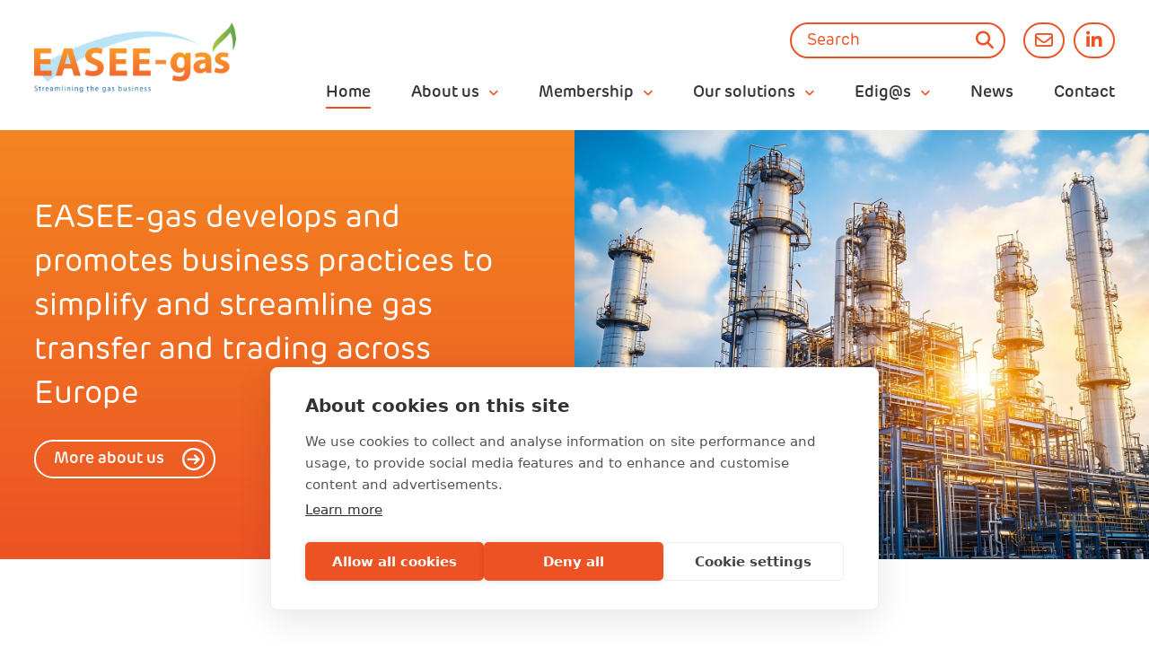

--- FILE ---
content_type: text/html; charset=utf-8
request_url: https://easee-gas.eu/
body_size: 7608
content:

<!DOCTYPE HTML>
<html lang='en'>
<head>
	<meta charset='UTF-8'>
	<meta name='Description' content="">
	<meta name='viewport' content='width=device-width, initial-scale=1.0'>
	
	
	<title>EASEE-gas: Streamlining the gas business</title>	
	<base href='https://easee-gas.eu/'>
	<link rel='shortcut icon' type='image/ico' href='/favicon.ico' />

	<link rel='stylesheet' type='text/css' href='/_css/css.php?v=2025' />
	<link rel='stylesheet' href='https://use.typekit.net/zix3adw.css'>
	
		<!-- Google Tag Manager Quoted -->
		<script>(function(w,d,s,l,i){w[l]=w[l]||[];w[l].push({'gtm.start':
		new Date().getTime(),event:'gtm.js'});var f=d.getElementsByTagName(s)[0],
		j=d.createElement(s),dl=l!='dataLayer'?'&l='+l:'';j.async=true;j.src=
		'https://www.googletagmanager.com/gtm.js?id='+i+dl;f.parentNode.insertBefore(j,f);
		})(window,document,'script','dataLayer','GTM-5T2SQ7QN');</script>
		<!-- End Google Tag Manager -->
			
</head>

<body>

		<!-- Google Tag Manager Quoted (noscript) -->
		<noscript><div class='responsive_iframe_wrapper'><iframe src='https://www.googletagmanager.com/ns.html?id=GTM-5T2SQ7QN' height='0' width='0' style='display:none;visibility:hidden'></iframe></div></noscript>
		<!-- End Google Tag Manager (noscript) -->
		
	<div class='header'>
		<div class='wrapper'>
			<div class='logo'>
				<img src='/_graphics/logo.png' alt="EASEE-gas: Streamlining the gas business" title="EASEE-gas: Streamlining the gas business" />
			</div>
			
			<div class='controls'>
				<button class='hamburger hamburger--squeeze' type='button'>
					<span class='hamburger-box'>
						<span class='hamburger-inner'></span>
					</span>
				</button>
				
				<a href='https://www.linkedin.com/company/easee-gas-european-association-for-the-streamlining-of-energy-exchange-%E2%80%93-gas/' class='link linkedin_link'><i class='fa-brands fa-linkedin-in fa-fw'></i></a>
				<a href='mailto:easee-gas@kellencompany.com' class='link email_link'><i class='fa-regular fa-envelope fa-fw'></i></a>
				
				<form id='search_form' name='search_form' class='search_form' method='get' action='/search/' autocomplete='off'>
					<input type='text' name='query' id='query' class='query' value='' placeholder='Search' />
					<button><i class='fa-solid fa-magnifying-glass'></i></button>
					<input type='hidden' name='redirect' value='/' />
					
					<a href='/search/' class='link mobile_search_link'><i class='fa-solid fa-magnifying-glass'></i></a>
				</form>
			</div>
			
<ul class='nav'>

		<li class='nav_home selected'>
			<a href='/home/'><span>Home</span></a>
							
		</li>
		
		<li class='nav_about'>
			<a href='/about/'><span>About us</span><i class='fas fa-angle-down subnav_rollover_toggle subnav_rollover_toggle_about'></i></a>
			
				<div class='subnav_rollover subnav_rollover_about'>
				
						<a href='/about/easee-gas/'><span>About EASEE-gas</span></a>
						
						<a href='/about/board/'><span>Board of Directors</span></a>
						
						<a href='/about/secretariat/'><span>Secretariat</span></a>
						
						<a href='/about/working-groups/'><span>Working Groups</span></a>
						
						<a href='/about/advisory-panel/'><span>Advisory Panel</span></a>
						
				</div>
								
		</li>
		
		<li class='nav_membership'>
			<a href='/membership/'><span>Membership</span><i class='fas fa-angle-down subnav_rollover_toggle subnav_rollover_toggle_membership'></i></a>
			
				<div class='subnav_rollover subnav_rollover_membership'>
				
						<a href='/membership/list/'><span>Members list</span></a>
						
						<a href='/membership/who-can-become-member/'><span>Who can become member?</span></a>
						
						<a href='/membership/benefits/'><span>Membership benefits</span></a>
						
						<a href='/membership/application/'><span>Application form</span></a>
						
				</div>
								
		</li>
		
		<li class='nav_solutions'>
			<a href='/solutions/'><span>Our solutions</span><i class='fas fa-angle-down subnav_rollover_toggle subnav_rollover_toggle_solutions'></i></a>
			
				<div class='subnav_rollover subnav_rollover_solutions'>
				
						<a href='/solutions/gas-quality/'><span>Gas Quality</span></a>
						
						<a href='/solutions/gas-role-model/'><span>Gas Role Model</span></a>
						
						<a href='/solutions/security-certificates/'><span>Security Certificates</span></a>
						
						<a href='/solutions/cbp/'><span>Common Business Practices</span></a>
						
						<a href='/solutions/easee-connect/'><span>EASEE-connect</span></a>
						
				</div>
								
		</li>
		
		<li class='nav_edigas'>
			<a href='/edigas/'><span>Edig@s</span><i class='fas fa-angle-down subnav_rollover_toggle subnav_rollover_toggle_edigas'></i></a>
			
				<div class='subnav_rollover subnav_rollover_edigas'>
				
						<a href='/edigas/about/'><span>About Edig@s</span></a>
						
						<a href='/edigas/news/'><span>News</span></a>
						
						<a href='/edigas/downloads/'><span>Downloads</span></a>
						
						<a href='/edigas/edi-validation-tool/'><span>EDI Validation Tool</span></a>
						
						<a href='/edigas/forms/'><span>Forms</span></a>
						
						<a href='/edigas/eic/'><span>EIC</span></a>
						
						<a href='/edigas/remit/'><span>Remit</span></a>
						
				</div>
								
		</li>
		
		<li class='nav_news'>
			<a href='/news/?reset'><span>News</span></a>
							
		</li>
		
		<li class='nav_contact'>
			<a href='/contact/'><span>Contact</span></a>
							
		</li>
		
</ul>

		</div>
	</div>
	
	<div class='sticky_nav'>
		<div class='wrapper'>
		
<ul class='nav'>

		<li class='nav_home selected'>
			<a href='/home/'><span>Home</span></a>
							
		</li>
		
		<li class='nav_about'>
			<a href='/about/'><span>About us</span><i class='fas fa-angle-down subnav_rollover_indicator'></i></a>
			
				<div class='subnav_rollover subnav_rollover_about'>
				
						<a href='/about/easee-gas/'><span>About EASEE-gas</span></a>
						
						<a href='/about/board/'><span>Board of Directors</span></a>
						
						<a href='/about/secretariat/'><span>Secretariat</span></a>
						
						<a href='/about/working-groups/'><span>Working Groups</span></a>
						
						<a href='/about/advisory-panel/'><span>Advisory Panel</span></a>
						
				</div>
								
		</li>
		
		<li class='nav_membership'>
			<a href='/membership/'><span>Membership</span><i class='fas fa-angle-down subnav_rollover_indicator'></i></a>
			
				<div class='subnav_rollover subnav_rollover_membership'>
				
						<a href='/membership/list/'><span>Members list</span></a>
						
						<a href='/membership/who-can-become-member/'><span>Who can become member?</span></a>
						
						<a href='/membership/benefits/'><span>Membership benefits</span></a>
						
						<a href='/membership/application/'><span>Application form</span></a>
						
				</div>
								
		</li>
		
		<li class='nav_solutions'>
			<a href='/solutions/'><span>Our solutions</span><i class='fas fa-angle-down subnav_rollover_indicator'></i></a>
			
				<div class='subnav_rollover subnav_rollover_solutions'>
				
						<a href='/solutions/gas-quality/'><span>Gas Quality</span></a>
						
						<a href='/solutions/gas-role-model/'><span>Gas Role Model</span></a>
						
						<a href='/solutions/security-certificates/'><span>Security Certificates</span></a>
						
						<a href='/solutions/cbp/'><span>Common Business Practices</span></a>
						
						<a href='/solutions/easee-connect/'><span>EASEE-connect</span></a>
						
				</div>
								
		</li>
		
		<li class='nav_edigas'>
			<a href='/edigas/'><span>Edig@s</span><i class='fas fa-angle-down subnav_rollover_indicator'></i></a>
			
				<div class='subnav_rollover subnav_rollover_edigas'>
				
						<a href='/edigas/about/'><span>About Edig@s</span></a>
						
						<a href='/edigas/news/'><span>News</span></a>
						
						<a href='/edigas/downloads/'><span>Downloads</span></a>
						
						<a href='/edigas/edi-validation-tool/'><span>EDI Validation Tool</span></a>
						
						<a href='/edigas/forms/'><span>Forms</span></a>
						
						<a href='/edigas/eic/'><span>EIC</span></a>
						
						<a href='/edigas/remit/'><span>Remit</span></a>
						
				</div>
								
		</li>
		
		<li class='nav_news'>
			<a href='/news/?reset'><span>News</span></a>
							
		</li>
		
		<li class='nav_contact'>
			<a href='/contact/'><span>Contact</span></a>
							
		</li>
		
</ul>

			<a href='#' class='mobile_hamburger'><i class='far fa-bars'></i></a>
		</div>
	</div>
		
	<div class='wide_wrapper'>
		<div class='content home'>
			<a name='feedback'></a>
			
			<div class='page_block page_block1 bg_F48621'>
				<div class='banner_wrapper'>
				
						<div class='banner_slider'>
						
								<div class='banner_slide' style='background: url(/_images/page_blocks/7.jpeg) center center no-repeat;'></div>
								
								<div class='banner_slide' style='background: url(/_images/page_blocks/8.jpeg) center center no-repeat;'></div>
								
								<div class='banner_slide' style='background: url(/_images/page_blocks/31.jpeg) center center no-repeat;'></div>
								
						</div>
						
					<div class='banner_text'>
						<div class='wrapper'>			
							<div class='banner_text_container'>
								<h3>EASEE-gas develops and promotes business practices to simplify and streamline gas transfer and trading across Europe</h3>

<p><a class="button" href="/about/">More about us</a></p>
							</div>
						</div>
					</div>
				</div>
			</div>
			
			<hr class='spacer100' />
					
			<div class='page_block page_block26'>
			
					<div class='wrapper'>
						<h2 style="text-align:center">Latest EASEE-gas news</h2>
					</div>
					
					<div class='wrapper'>
						<div class='blog_list three'>
						
								<a href='/news/easeegas-gmom-2026-1113-march-lisbon-68/' class='blog'>
									<span class=' new'>06/01/2026</span>
									<strong>EASEE-gas GMoM 2026 - 11-13 March -  Lisbon</strong>			
									<p>Dear Members,

EASEE-gas warmly invites you to its Annual General Meeting of Members to Lisbon, Portugal, from 11 to 13 March 2026.

This year’s edition under the theme of Securing Europe’s En...</p>
									<br class='clear' />
									
									<u>Read more</u>				
								</a>
								
								<a href='/news/updates-for-edigs-61-20251222-67/' class='blog'>
									<span class=' new'>22/12/2025</span>
									<strong>Updates for Edig@s 6.1 – 2025-12-22</strong>			
									<p>EASEE-gas publishes an important update on the latest Edig@s version 6.1 including additions in the codelists, corrections in the documents and message examples.

The updates of Edig@s 6.1 can be fo...</p>
									<br class='clear' />
									
									<u>Read more</u>				
								</a>
								
								<a href='/news/updates-for-edigs-61-and-51-20250730-66/' class='blog'>
									<span class=''>30/07/2025</span>
									<strong>Updates for Edig@s 6.1 and 5.1 – 2025-07-30</strong>			
									<p>EASEE-gas publishes an important update on the latest Edig@s version 6.1 including additions in the codelists, corrections in the documents and an updated best practices document.

The updates of Ed...</p>
									<br class='clear' />
									
									<u>Read more</u>				
								</a>
								
						</div>
					</div>
					
						<br class='clear' />
						
						<div class='wrapper'>
							<p class='center'>
								<a href='/news/' class='button'>News archive</a>
							</p>
						</div>
						
			</div>
			
			<hr class='spacer75' />
			
				<div class='page_block page_block28'>
					<div class='wrapper'>
						<h2 style="text-align:center">Latest Common Business Practices</h2>
						<hr class='spacer25' />
						
	<div class='form_title'>Published CBPs</div>
	
						
						<table class='cbp_list' cellspacing='0' cellpadding='0'>
							<tr class='header_row'>
								<th>Approved</th>
								<th>Title</th>
								<th>Size</th>
								<th>Developed by</th>
							</tr>
							
								<tr class='cbp_list_row'>
									<td class='date'>
										<span class='date new'>22/12/2025</span>
									</td>
									<td class='title'>
										<a href='/_files/cbp/26_HRM Working document 2025-11-25.docx' target='_blank'>Harmonised Gas Role Model Working Document</a>
										
									</td>
									
									<td class='filesize'>796 KB</td>
									<td>Edig@s Working Group</td>
								</tr>								
								
								<tr class='cbp_list_row'>
									<td class='date'>
										<span class='date'>26/11/2024</span>
									</td>
									<td class='title'>
										<a href='/_files/cbp/23_CBP-Update-2024-11-26.pdf' target='_blank'>Gas Role Model CBP Update</a>
										
									</td>
									
									<td class='filesize'>577 KB</td>
									<td>Edig@s Working Group</td>
								</tr>								
								
								<tr class='cbp_list_row'>
									<td class='date'>
										<span class='date'>15/11/2024</span>
									</td>
									<td class='title'>
										<a href='/_files/cbp/1_position-paper-on-easee-gas-business-solutions-and-future-requirements-in-data-exchange.pdf' target='_blank'>Position paper on EASEE-gas business solutions and future requirements in data exchange</a>
										
									</td>
									
									<td class='filesize'>81 KB</td>
									<td>Message Workflow Design Working Group</td>
								</tr>								
								
								<tr class='cbp_list_row hidden'>
									<td class='date'>
										<span class='date'>15/07/2024</span>
									</td>
									<td class='title'>
										<a href='/_files/cbp/2_cbp-2023-003-03-edig-s-message-format.pdf' target='_blank'>CBP 2003-003/03 - Edig@s Message Format</a>
										
									</td>
									
									<td class='filesize'>128 KB</td>
									<td>Edig@s Message Format</td>
								</tr>								
								
								<tr class='cbp_list_row hidden'>
									<td class='date'>
										<span class='date'>06/05/2024</span>
									</td>
									<td class='title'>
										<a href='/_files/cbp/24_CBP_-_units_used_in_hydrogen_market_processes.pdf' target='_blank'>CBP 2023-001/01 - Hydrogen Units</a>
										
									</td>
									
									<td class='filesize'>170 KB</td>
									<td>Gas Quality Harmonisation Working Group</td>
								</tr>								
								
								<tr class='cbp_list_row hidden'>
									<td class='date'>
										<span class='date'>14/09/2021</span>
									</td>
									<td class='title'>
										<a href='/_files/cbp/3_cbp-2022-001-01-hydrogen-quality-specification.pdf' target='_blank'>CBP 2022-001/01 - Hydrogen Quality Specification</a>
										
											<br /><span class='small'>Additional files:</span> 
											
												<a href='/_files/cbp/additional/26_Common_Business__Practice_on_Hydrogen.pdf' class='additional' target='_blank'>26_Common_Business__Practice_on_Hydrogen.pdf</a>
												
									</td>
									
									<td class='filesize'>177 KB</td>
									<td>Gas Quality Harmonisation Working Group</td>
								</tr>								
								
								<tr class='cbp_list_row hidden'>
									<td class='date'>
										<span class='date'>12/05/2020</span>
									</td>
									<td class='title'>
										<a href='/_files/cbp/4_cbp-2007-05-02-edig-s-support-versions.pdf' target='_blank'>CBP 2007-05/02 Edig@s Support Versions</a>
										
									</td>
									
									<td class='filesize'>184 KB</td>
									<td>Message Workflow Design Working Group</td>
								</tr>								
								
								<tr class='cbp_list_row hidden'>
									<td class='date'>
										<span class='date'>06/02/2020</span>
									</td>
									<td class='title'>
										<a href='/_files/cbp/5_cbp-2020-001-01-energy-identifier-coding.pdf' target='_blank'>CBP 2020-001/01 Energy Identifier Coding</a>
										
											<br /><span class='small'>Additional files:</span> 
											
												<a href='/_files/cbp/additional/4_explanatory-notes.pdf' class='additional' target='_blank'>Explanatory Notes</a>
												
									</td>
									
									<td class='filesize'>371 KB</td>
									<td>Business Process Working Group</td>
								</tr>								
								
								<tr class='cbp_list_row hidden'>
									<td class='date'>
										<span class='date'>31/01/2020</span>
									</td>
									<td class='title'>
										<a href='/_files/cbp/6_cbp-2018-001-02-harmonised-gas-role-model-business-process-perspective.pdf' target='_blank'>CBP 2018-001-02 Harmonised Gas Role Model - Business Process perspective</a>
										
											<br /><span class='small'>Additional files:</span> 
											
												<a href='/_files/cbp/additional/5_explanatory-notes (1).pdf' class='additional' target='_blank'>Explanatory Notes</a>, 
												
												<a href='/_files/cbp/additional/6_cbp-2023-003-03-edig-s-message-format.pdf' class='additional' target='_blank'>Press Release</a>
												
									</td>
									
									<td class='filesize'>720 KB</td>
									<td>Business Process Working Group</td>
								</tr>								
								
								<tr class='cbp_list_row hidden'>
									<td class='date'>
										<span class='date'>23/10/2019</span>
									</td>
									<td class='title'>
										<a href='/_files/cbp/7_cbp-2019-001-01-agreement-update-and-certificate-exchange.pdf' target='_blank'>CBP 2019-001/01 Agreement Update and Certificate Exchange</a>
										
											<br /><span class='small'>Additional files:</span> 
											
												<a href='/_files/cbp/additional/7_explanatory-notes.pdf' class='additional' target='_blank'>Explanatory Notes</a>
												
									</td>
									
									<td class='filesize'>597 KB</td>
									<td>Technology Standard Working Group</td>
								</tr>								
								
								<tr class='cbp_list_row hidden'>
									<td class='date'>
										<span class='date'>28/06/2019</span>
									</td>
									<td class='title'>
										<a href='/_files/cbp/8_cpb-2007-006-02-harmonisation-of-the-allocation-information-exchange.pdf' target='_blank'>CPB 2007-006-02 Harmonisation of the Allocation information exchange</a>
										
											<br /><span class='small'>Additional files:</span> 
											
												<a href='/_files/cbp/additional/8_explanatory-notes28062019.pdf' class='additional' target='_blank'>Explanatory Notes</a>
												
									</td>
									
									<td class='filesize'>290 KB</td>
									<td>Business Process Working Group</td>
								</tr>								
								
								<tr class='cbp_list_row hidden'>
									<td class='date'>
										<span class='date'>08/11/2018</span>
									</td>
									<td class='title'>
										<a href='/_files/cbp/9_cbp-2005-003-02-constraints.pdf' target='_blank'>CBP 2005-003-02 Constraints</a>
										
											<br /><span class='small'>Additional files:</span> 
											
												<a href='/_files/cbp/additional/9_explanatory-notes 08112018.pdf' class='additional' target='_blank'>Explanatory Notes</a>
												
									</td>
									
									<td class='filesize'>290 KB</td>
									<td>Business Process Working Group</td>
								</tr>								
								
								<tr class='cbp_list_row hidden'>
									<td class='date'>
										<span class='date'>29/06/2017</span>
									</td>
									<td class='title'>
										<a href='/_files/cbp/10_cbp-2017-002-01-secure-communication-over-the-internet.pdf' target='_blank'>CBP 2017-002/01 Secure Communication over the internet</a>
										
											<br /><span class='small'>Additional files:</span> 
											
												<a href='/_files/cbp/additional/11_press-release29062017.pdf' class='additional' target='_blank'>Press Release</a>, 
												
												<a href='/_files/cbp/additional/10_explanatory-paper29062017.pdf' class='additional' target='_blank'>Explanatory Paper</a>
												
									</td>
									
									<td class='filesize'>240 KB</td>
									<td>Technology Standard Working Group</td>
								</tr>								
								
								<tr class='cbp_list_row hidden'>
									<td class='date'>
										<span class='date'>29/06/2017</span>
									</td>
									<td class='title'>
										<a href='/_files/cbp/11_cbp-2017-001-01-message-transmission-protocol-for-document-exchange.pdf' target='_blank'>CBP 2017-001/01 Message Transmission Protocol for Document Exchange</a>
										
											<br /><span class='small'>Additional files:</span> 
											
												<a href='/_files/cbp/additional/13_press-release29062017bis.pdf' class='additional' target='_blank'>Press Release</a>, 
												
												<a href='/_files/cbp/additional/12_explanatory-paper29062017bis.pdf' class='additional' target='_blank'>Explanatory Paper</a>
												
									</td>
									
									<td class='filesize'>194 KB</td>
									<td>Technology Standard Working Group</td>
								</tr>								
								
								<tr class='cbp_list_row hidden'>
									<td class='date'>
										<span class='date'>12/12/2016</span>
									</td>
									<td class='title'>
										<a href='/_files/cbp/12_cbp-2007-001-02-on-message-transmission-protocol.pdf' target='_blank'>CBP 2007-001/02 on Message Transmission Protocol</a>
										
											<br /><span class='small'>Additional files:</span> 
											
												<a href='/_files/cbp/additional/14_press-release12122016.pdf' class='additional' target='_blank'>Press Release</a>
												
									</td>
									
									<td class='filesize'>199 KB</td>
									<td>Technical Standard Working Group</td>
								</tr>								
								
								<tr class='cbp_list_row hidden'>
									<td class='date'>
										<span class='date'>23/06/2015</span>
									</td>
									<td class='title'>
										<a href='/_files/cbp/13_cbp-2014-001-01-harmonisation-of-the-nomination-and-matching-process-for-double-sided-and-single-sided-nomination.pdf' target='_blank'>CBP 2014-001/01 Harmonisation of the Nomination and Matching Process for Double-Sided and Single-Sided Nomination</a>
										
											<br /><span class='small'>Additional files:</span> 
											
												<a href='/_files/cbp/additional/15_press-release23062015.pdf' class='additional' target='_blank'>Press Release</a>
												
									</td>
									
									<td class='filesize'>502 KB</td>
									<td>Business Process Working Group</td>
								</tr>								
								
								<tr class='cbp_list_row hidden'>
									<td class='date'>
										<span class='date'>12/11/2014</span>
									</td>
									<td class='title'>
										<a href='/_files/cbp/14_cbp-2005-002-03-interconnection-agreement.pdf' target='_blank'>CBP 2005-002/03 Interconnection Agreement</a>
										
											<br /><span class='small'>Additional files:</span> 
											
												<a href='/_files/cbp/additional/16_press-release12112014.pdf' class='additional' target='_blank'>Press Release</a>
												
									</td>
									
									<td class='filesize'>177 KB</td>
									<td>Business Process Working Group</td>
								</tr>								
								
								<tr class='cbp_list_row hidden'>
									<td class='date'>
										<span class='date'>18/09/2014</span>
									</td>
									<td class='title'>
										<a href='/_files/cbp/15_cbp-2003-001-02-harmonisation-of-units.pdf' target='_blank'>CBP 2003-001/02 Harmonisation of Units</a>
										
									</td>
									
									<td class='filesize'>129 KB</td>
									<td>Business Process Working Group</td>
								</tr>								
								
								<tr class='cbp_list_row hidden'>
									<td class='date'>
										<span class='date'>18/02/2009</span>
									</td>
									<td class='title'>
										<a href='/_files/cbp/16_cbp-2005-001-02-harmonisation-of-natural-gas-quality.pdf' target='_blank'>CBP 2005-001/02 Harmonisation of Natural Gas Quality</a>
										
											<br /><span class='small'>Additional files:</span> 
											
												<a href='/_files/cbp/additional/17_explanatory-paper18022009.pdf' class='additional' target='_blank'>Explanatory Paper</a>, 
												
												<a href='/_files/cbp/additional/18_press-release18022009.pdf' class='additional' target='_blank'>Press Release</a>
												
									</td>
									
									<td class='filesize'>62 KB</td>
									<td>Gas Quality Harmonisation Working Group</td>
								</tr>								
								
								<tr class='cbp_list_row hidden'>
									<td class='date'>
										<span class='date'>27/05/2008</span>
									</td>
									<td class='title'>
										<a href='/_files/cbp/17_cbp-2008-01-01-secondary-capacity-trading.pdf' target='_blank'>CBP 2008-01/01 Secondary Capacity Trading</a>
										
											<br /><span class='small'>Additional files:</span> 
											
												<a href='/_files/cbp/additional/19_explanatory-paper27052008-1.pdf' class='additional' target='_blank'>Explanatory paper 1</a>, 
												
												<a href='/_files/cbp/additional/20_explanatory-paper27052008-2.pdf' class='additional' target='_blank'>Explanatory paper 2</a>, 
												
												<a href='/_files/cbp/additional/21_explanatory-paper27052008-3.pdf' class='additional' target='_blank'>Explanatory paper 3</a>
												
									</td>
									
									<td class='filesize'>199 KB</td>
									<td>Business Rules Working Group</td>
								</tr>								
								
								<tr class='cbp_list_row hidden'>
									<td class='date'>
										<span class='date'>12/12/2007</span>
									</td>
									<td class='title'>
										<a href='/_files/cbp/18_cbp-2007-006-01-harmonisation-of-the-allocation-information-exchange.pdf' target='_blank'>CBP 2007-006/01 Harmonisation of the Allocation Information Exchange</a>
										
											<br /><span class='small'>Additional files:</span> 
											
												<a href='/_files/cbp/additional/22_explanatory-paper12122007.pdf' class='additional' target='_blank'>Explanatory Paper</a>
												
									</td>
									
									<td class='filesize'>182 KB</td>
									<td>Business Rules Working Group</td>
								</tr>								
								
								<tr class='cbp_list_row hidden'>
									<td class='date'>
										<span class='date'>07/11/2007</span>
									</td>
									<td class='title'>
										<a href='/_files/cbp/19_cbp-2003-003-02-edig-s-protocol.pdf' target='_blank'>CBP 2003-003/02 EDIG@S Protocol</a>
										
											<br /><span class='small'>Additional files:</span> 
											
												<a href='/_files/cbp/additional/23_explanatory-paper07112007.pdf' class='additional' target='_blank'>Explanatory Paper</a>
												
									</td>
									
									<td class='filesize'>92 KB</td>
									<td>Edig@s Working Group</td>
								</tr>								
								
								<tr class='cbp_list_row hidden'>
									<td class='date'>
										<span class='date'>07/11/2007</span>
									</td>
									<td class='title'>
										<a href='/_files/cbp/20_cbp-2007-005-01-edig-s-release-periods.pdf' target='_blank'>CBP 2007-005/01 EDIG@S Release Periods</a>
										
											<br /><span class='small'>Additional files:</span> 
											
												<a href='/_files/cbp/additional/24_explanatory-paper07112007-bis.pdf' class='additional' target='_blank'>Explanatory Paper</a>
												
									</td>
									
									<td class='filesize'>183 KB</td>
									<td>Edig@s Working Group</td>
								</tr>								
								
								<tr class='cbp_list_row hidden'>
									<td class='date'>
										<span class='date'>18/09/2007</span>
									</td>
									<td class='title'>
										<a href='/_files/cbp/21_cbp-2007-002-01-common-data-communications-network.pdf' target='_blank'>CBP 2007-002/01 Common Data Communications Network</a>
										
											<br /><span class='small'>Additional files:</span> 
											
												<a href='/_files/cbp/additional/25_explanatory-paper18092007.pdf' class='additional' target='_blank'>Explanatory Paper</a>
												
									</td>
									
									<td class='filesize'>36 KB</td>
									<td>Technology Standard Working Group</td>
								</tr>								
								
						</table>
						
							<br class='clear' />
							<hr class='spacer25' />
							
							<p class='center'>
								<a href='#' class='show_older_cbps button'>Show older CBP's</a>
							</p>
								
					</div>
				</div>
				
				<hr class='spacer100' />
				
			<div class='page_block page_block14'>
				<div class='wrapper'>
					<div class='page_block_text_image_wrapper'>
					
							<div class='page_block_text'>
								<h4>Delivering solutions for the benefit of the whole gas value chain</h4>

<p>From producers to end users, EASEE-gas represents the entire gas value chain in Europe. Its aim is to deliver efficient and harmonised solutions that facilitate the gas transfer and trading across Europe while supporting the transition to a sustainable and integrated energy system.</p>

<p><a class="button" href="/about/">Find out more</a></p>
							</div>
								
						<div class='page_block_images' data-aos='fade-up'>
						
								<div class='page_block_slider' id='page_block_slider12'>
								
											<a href='/_images/page_blocks/17.jpeg' class='page_block_slide' style='background: url(/_images/page_blocks/17.jpeg) center center no-repeat;' data-fancybox='gallery12' data-caption="">
												<img src='/_graphics/rectangle.png' />
											</a>
											
											<a href='/_images/page_blocks/20.jpeg' class='page_block_slide' style='background: url(/_images/page_blocks/20.jpeg) center center no-repeat;' data-fancybox='gallery12' data-caption="">
												<img src='/_graphics/rectangle.png' />
											</a>
												
								</div>
										
						</div>
						
							<div class='page_block_text mobile_text'>
								<h4>Delivering solutions for the benefit of the whole gas value chain</h4>

<p>From producers to end users, EASEE-gas represents the entire gas value chain in Europe. Its aim is to deliver efficient and harmonised solutions that facilitate the gas transfer and trading across Europe while supporting the transition to a sustainable and integrated energy system.</p>

<p><a class="button" href="/about/">Find out more</a></p>
							</div>
							
					</div>
				</div>
			</div>
			
			<hr class='spacer125' />
			
			<div class='page_block page_block13'>
				<div class='wrapper'>
					<div class='page_block_text_image_wrapper'>
						
						<div class='page_block_images' data-aos='fade-up'>
						
								<div class='page_block_slider' id='page_block_slider90'>
								
											<a href='/_images/page_blocks/33.jpeg' class='page_block_slide' data-fancybox='gallery90' data-caption="">
												<img src='/_images/page_blocks/33.jpeg' />
											</a>
												
								</div>
										
						</div>
						
							<div class='page_block_text'>
								<h4>Providing a common terminology for the gas roles used among European countries</h4>

<p>The <strong>Harmonised Gas Role Model</strong> identifies and defines, from a business perspective, the different roles carried out within the European gas market.</p>

<p><a class="button" href="/_library/_files/Harmonised_GRM_Document_FINAL_2018-05-30.pdf" target="_blank">Download the document</a></p>
							</div>
							
					</div>
				</div>
			</div>
			
			<hr class='spacer125' />
			
			<div class='page_block page_block14'>
				<div class='wrapper'>
					<div class='page_block_text_image_wrapper'>
					
							<div class='page_block_text'>
								<h4>Edig@s: Facilitating commercial data exchange between gas players</h4>

<p>Edig@s, the electronic message standard for the gas market, enables gas actors from across Europe to exchange commercial information in a simple, efficient and cost-effective way.</p>

<p><a class="button" href="/edigas/">More about Edig@s</a></p>
							</div>
								
						<div class='page_block_images' data-aos='fade-up'>
						
								<div class='page_block_slider' id='page_block_slider13'>
								
											<a href='/_images/page_blocks/29.png' class='page_block_slide' data-fancybox='gallery13' data-caption="">
												<img src='/_images/page_blocks/29.png' />
											</a>
												
								</div>
										
						</div>
						
							<div class='page_block_text mobile_text'>
								<h4>Edig@s: Facilitating commercial data exchange between gas players</h4>

<p>Edig@s, the electronic message standard for the gas market, enables gas actors from across Europe to exchange commercial information in a simple, efficient and cost-effective way.</p>

<p><a class="button" href="/edigas/">More about Edig@s</a></p>
							</div>
							
					</div>
				</div>
			</div>
			
			<hr class='spacer125' />
			
				<div class='page_block page_block22'>						
					<div class='wrapper'>
						<h2 style="text-align: center;">EASEE-gas members</h2>
						
						<div class='member_slider member_slider20'>
						
									<a href='https://www.dvgw.de' class='member_slide' target='_blank'>
										<div class='member_image_wrapper'>
											<div class='member_image' style='background: url(/_images/members/_small/89.png) center center no-repeat;'>
												<img src='/_graphics/rectangle.png' />
											</div>
										</div>	
										
										<div class='member_info'>
											<div>
												<strong>DVGW</strong><br />
												<span>Germany</span><br />
												<u>Visit website<i class='fa-regular fa-arrow-up-right-from-square'></i></u>
											</div>
										</div>		
									</a>
									
									<a href='https://www.rwe.com/en/' class='member_slide' target='_blank'>
										<div class='member_image_wrapper'>
											<div class='member_image' style='background: url(/_images/members/_small/102.png) center center no-repeat;'>
												<img src='/_graphics/rectangle.png' />
											</div>
										</div>	
										
										<div class='member_info'>
											<div>
												<strong>RWE Gas Storage West GmbH</strong><br />
												<span>Germany</span><br />
												<u>Visit website<i class='fa-regular fa-arrow-up-right-from-square'></i></u>
											</div>
										</div>		
									</a>
									
									<a href='https://www.marcogaz.be' class='member_slide' target='_blank'>
										<div class='member_image_wrapper'>
											<div class='member_image' style='background: url(/_images/members/_small/46.png) center center no-repeat;'>
												<img src='/_graphics/rectangle.png' />
											</div>
										</div>	
										
										<div class='member_info'>
											<div>
												<strong>Marcogaz</strong><br />
												<span>Belgium</span><br />
												<u>Visit website<i class='fa-regular fa-arrow-up-right-from-square'></i></u>
											</div>
										</div>		
									</a>
									
									<a href='https://www.statkraft.com' class='member_slide' target='_blank'>
										<div class='member_image_wrapper'>
											<div class='member_image' style='background: url(/_images/members/_small/9.png) center center no-repeat;'>
												<img src='/_graphics/rectangle.png' />
											</div>
										</div>	
										
										<div class='member_info'>
											<div>
												<strong>Statkraft</strong><br />
												<span>Germany</span><br />
												<u>Visit website<i class='fa-regular fa-arrow-up-right-from-square'></i></u>
											</div>
										</div>		
									</a>
									
									<a href='https://orsted.com' class='member_slide' target='_blank'>
										<div class='member_image_wrapper'>
											<div class='member_image' style='background: url(/_images/members/_small/23.png) center center no-repeat;'>
												<img src='/_graphics/rectangle.png' />
											</div>
										</div>	
										
										<div class='member_info'>
											<div>
												<strong>Ørsted</strong><br />
												<span>Denmark</span><br />
												<u>Visit website<i class='fa-regular fa-arrow-up-right-from-square'></i></u>
											</div>
										</div>		
									</a>
									
									<a href='https://www.fluxys.com' class='member_slide' target='_blank'>
										<div class='member_image_wrapper'>
											<div class='member_image' style='background: url(/_images/members/_small/67.png) center center no-repeat;'>
												<img src='/_graphics/rectangle.png' />
											</div>
										</div>	
										
										<div class='member_info'>
											<div>
												<strong>Fluxys</strong><br />
												<span>Belgium</span><br />
												<u>Visit website<i class='fa-regular fa-arrow-up-right-from-square'></i></u>
											</div>
										</div>		
									</a>
									
									<a href='https://www.ifieceurope.org' class='member_slide' target='_blank'>
										<div class='member_image_wrapper'>
											<div class='member_image' style='background: url(/_images/members/_small/96.png) center center no-repeat;'>
												<img src='/_graphics/rectangle.png' />
											</div>
										</div>	
										
										<div class='member_info'>
											<div>
												<strong>IFIEC Europe</strong><br />
												<span>Belgium</span><br />
												<u>Visit website<i class='fa-regular fa-arrow-up-right-from-square'></i></u>
											</div>
										</div>		
									</a>
									
									<a href='https://www.e-control.at' class='member_slide' target='_blank'>
										<div class='member_image_wrapper'>
											<div class='member_image' style='background: url(/_images/members/_small/4.png) center center no-repeat;'>
												<img src='/_graphics/rectangle.png' />
											</div>
										</div>	
										
										<div class='member_info'>
											<div>
												<strong>E-CONTROL</strong><br />
												<span>Austria</span><br />
												<u>Visit website<i class='fa-regular fa-arrow-up-right-from-square'></i></u>
											</div>
										</div>		
									</a>
									
									<a href='https://www.energinet.dk' class='member_slide' target='_blank'>
										<div class='member_image_wrapper'>
											<div class='member_image' style='background: url(/_images/members/_small/53.png) center center no-repeat;'>
												<img src='/_graphics/rectangle.png' />
											</div>
										</div>	
										
										<div class='member_info'>
											<div>
												<strong>Energinet</strong><br />
												<span>Denmark</span><br />
												<u>Visit website<i class='fa-regular fa-arrow-up-right-from-square'></i></u>
											</div>
										</div>		
									</a>
									
									<a href='https://www.ice.com' class='member_slide' target='_blank'>
										<div class='member_image_wrapper'>
											<div class='member_image' style='background: url(/_images/members/_small/64.png) center center no-repeat;'>
												<img src='/_graphics/rectangle.png' />
											</div>
										</div>	
										
										<div class='member_info'>
											<div>
												<strong>ICE Clear Europe</strong><br />
												<span>United Kingdom</span><br />
												<u>Visit website<i class='fa-regular fa-arrow-up-right-from-square'></i></u>
											</div>
										</div>		
									</a>
									
									<a href='https://www.iberdrola.com' class='member_slide' target='_blank'>
										<div class='member_image_wrapper'>
											<div class='member_image' style='background: url(/_images/members/_small/61.png) center center no-repeat;'>
												<img src='/_graphics/rectangle.png' />
											</div>
										</div>	
										
										<div class='member_info'>
											<div>
												<strong>Iberdrola Generación</strong><br />
												<span>Spain</span><br />
												<u>Visit website<i class='fa-regular fa-arrow-up-right-from-square'></i></u>
											</div>
										</div>		
									</a>
									
									<a href='https://www.total.com' class='member_slide' target='_blank'>
										<div class='member_image_wrapper'>
											<div class='member_image' style='background: url(/_images/members/_small/58.png) center center no-repeat;'>
												<img src='/_graphics/rectangle.png' />
											</div>
										</div>	
										
										<div class='member_info'>
											<div>
												<strong>Total E&P Danmark</strong><br />
												<span>Denmark</span><br />
												<u>Visit website<i class='fa-regular fa-arrow-up-right-from-square'></i></u>
											</div>
										</div>		
									</a>
									
									<a href='https://www.swissgas.ch' class='member_slide' target='_blank'>
										<div class='member_image_wrapper'>
											<div class='member_image' style='background: url(/_images/members/_small/40.png) center center no-repeat;'>
												<img src='/_graphics/rectangle.png' />
											</div>
										</div>	
										
										<div class='member_info'>
											<div>
												<strong>SWISSGAS</strong><br />
												<span>Switzerland</span><br />
												<u>Visit website<i class='fa-regular fa-arrow-up-right-from-square'></i></u>
											</div>
										</div>		
									</a>
									
									<a href='https://www.taggmbh.at' class='member_slide' target='_blank'>
										<div class='member_image_wrapper'>
											<div class='member_image' style='background: url(/_images/members/_small/11.png) center center no-repeat;'>
												<img src='/_graphics/rectangle.png' />
											</div>
										</div>	
										
										<div class='member_info'>
											<div>
												<strong>TAG</strong><br />
												<span>Austria</span><br />
												<u>Visit website<i class='fa-regular fa-arrow-up-right-from-square'></i></u>
											</div>
										</div>		
									</a>
									
									<a href='https://fgsz.hu' class='member_slide' target='_blank'>
										<div class='member_image_wrapper'>
											<div class='member_image' style='background: url(/_images/members/_small/12.jpg) center center no-repeat;'>
												<img src='/_graphics/rectangle.png' />
											</div>
										</div>	
										
										<div class='member_info'>
											<div>
												<strong>FGSZ</strong><br />
												<span>Hungary</span><br />
												<u>Visit website<i class='fa-regular fa-arrow-up-right-from-square'></i></u>
											</div>
										</div>		
									</a>
									
									<a href='https://www.repower.com/it/' class='member_slide' target='_blank'>
										<div class='member_image_wrapper'>
											<div class='member_image' style='background: url(/_images/members/_small/55.png) center center no-repeat;'>
												<img src='/_graphics/rectangle.png' />
											</div>
										</div>	
										
										<div class='member_info'>
											<div>
												<strong>Repower Italia</strong><br />
												<span>Italy</span><br />
												<u>Visit website<i class='fa-regular fa-arrow-up-right-from-square'></i></u>
											</div>
										</div>		
									</a>
									
									<div class='member_slide'>
										<div class='member_image_wrapper'>
											<div class='member_image' style='background: url(/_images/members/_small/15.png) center center no-repeat;'>
												<img src='/_graphics/rectangle.png' />
											</div>
										</div>	
										
										<div class='member_info'>
											<div>
												<strong>Yara International</strong><br />
												<span>Norway</span><br />
											</div>
										</div>		
									</div>
									
									<a href='https://www.omv.com/en/gas-trade' class='member_slide' target='_blank'>
										<div class='member_image_wrapper'>
											<div class='member_image' style='background: url(/_images/members/_small/27.png) center center no-repeat;'>
												<img src='/_graphics/rectangle.png' />
											</div>
										</div>	
										
										<div class='member_info'>
											<div>
												<strong>OMV Gas Marketing & Trading</strong><br />
												<span>Austria</span><br />
												<u>Visit website<i class='fa-regular fa-arrow-up-right-from-square'></i></u>
											</div>
										</div>		
									</a>
									
									<a href='https://www.energynetworks.org' class='member_slide' target='_blank'>
										<div class='member_image_wrapper'>
											<div class='member_image' style='background: url(/_images/members/_small/92.png) center center no-repeat;'>
												<img src='/_graphics/rectangle.png' />
											</div>
										</div>	
										
										<div class='member_info'>
											<div>
												<strong>Energy Networks Association</strong><br />
												<span>United Kingdom</span><br />
												<u>Visit website<i class='fa-regular fa-arrow-up-right-from-square'></i></u>
											</div>
										</div>		
									</a>
									
									<a href='https://www.ehi.eu' class='member_slide' target='_blank'>
										<div class='member_image_wrapper'>
											<div class='member_image' style='background: url(/_images/members/_small/91.png) center center no-repeat;'>
												<img src='/_graphics/rectangle.png' />
											</div>
										</div>	
										
										<div class='member_info'>
											<div>
												<strong>Association of the European Heating Industry</strong><br />
												<span>Belgium</span><br />
												<u>Visit website<i class='fa-regular fa-arrow-up-right-from-square'></i></u>
											</div>
										</div>		
									</a>
									
									<a href='www.natrangroupe.com' class='member_slide' target='_blank'>
										<div class='member_image_wrapper'>
											<div class='member_image' style='background: url(/_images/members/_small/63.jpg) center center no-repeat;'>
												<img src='/_graphics/rectangle.png' />
											</div>
										</div>	
										
										<div class='member_info'>
											<div>
												<strong>NaTran</strong><br />
												<span>France</span><br />
												<u>Visit website<i class='fa-regular fa-arrow-up-right-from-square'></i></u>
											</div>
										</div>		
									</a>
									
									<a href='https://www.creos-net.lu' class='member_slide' target='_blank'>
										<div class='member_image_wrapper'>
											<div class='member_image' style='background: url(/_images/members/_small/14.png) center center no-repeat;'>
												<img src='/_graphics/rectangle.png' />
											</div>
										</div>	
										
										<div class='member_info'>
											<div>
												<strong>Creos</strong><br />
												<span>Luxembourg</span><br />
												<u>Visit website<i class='fa-regular fa-arrow-up-right-from-square'></i></u>
											</div>
										</div>		
									</a>
									
									<a href='https://www.swl.de' class='member_slide' target='_blank'>
										<div class='member_image_wrapper'>
											<div class='member_image' style='background: url(/_images/members/_small/77.png) center center no-repeat;'>
												<img src='/_graphics/rectangle.png' />
											</div>
										</div>	
										
										<div class='member_info'>
											<div>
												<strong>Stadtwerke Leipzig</strong><br />
												<span>Germany</span><br />
												<u>Visit website<i class='fa-regular fa-arrow-up-right-from-square'></i></u>
											</div>
										</div>		
									</a>
									
									<a href='https://www.ovgw.at' class='member_slide' target='_blank'>
										<div class='member_image_wrapper'>
											<div class='member_image' style='background: url(/_images/members/_small/99.png) center center no-repeat;'>
												<img src='/_graphics/rectangle.png' />
											</div>
										</div>	
										
										<div class='member_info'>
											<div>
												<strong>ÖVGW</strong><br />
												<span>Austria</span><br />
												<u>Visit website<i class='fa-regular fa-arrow-up-right-from-square'></i></u>
											</div>
										</div>		
									</a>
									
									<a href='https://www.energeticgp.it' class='member_slide' target='_blank'>
										<div class='member_image_wrapper'>
											<div class='member_image' style='background: url(/_images/members/_small/68.png) center center no-repeat;'>
												<img src='/_graphics/rectangle.png' />
											</div>
										</div>	
										
										<div class='member_info'>
											<div>
												<strong>Energetic Gas & Power</strong><br />
												<span>Italy</span><br />
												<u>Visit website<i class='fa-regular fa-arrow-up-right-from-square'></i></u>
											</div>
										</div>		
									</a>
									
									<a href='https://www.nam.nl' class='member_slide' target='_blank'>
										<div class='member_image_wrapper'>
											<div class='member_image' style='background: url(/_images/members/_small/71.png) center center no-repeat;'>
												<img src='/_graphics/rectangle.png' />
											</div>
										</div>	
										
										<div class='member_info'>
											<div>
												<strong>NAM</strong><br />
												<span>Netherlands</span><br />
												<u>Visit website<i class='fa-regular fa-arrow-up-right-from-square'></i></u>
											</div>
										</div>		
									</a>
									
									<a href='https://www.eni.com' class='member_slide' target='_blank'>
										<div class='member_image_wrapper'>
											<div class='member_image' style='background: url(/_images/members/_small/25.png) center center no-repeat;'>
												<img src='/_graphics/rectangle.png' />
											</div>
										</div>	
										
										<div class='member_info'>
											<div>
												<strong>ENI</strong><br />
												<span>Italy</span><br />
												<u>Visit website<i class='fa-regular fa-arrow-up-right-from-square'></i></u>
											</div>
										</div>		
									</a>
									
									<a href='https://www.cci.com' class='member_slide' target='_blank'>
										<div class='member_image_wrapper'>
											<div class='member_image' style='background: url(/_images/members/_small/69.png) center center no-repeat;'>
												<img src='/_graphics/rectangle.png' />
											</div>
										</div>	
										
										<div class='member_info'>
											<div>
												<strong>CCI</strong><br />
												<span>Switzerland</span><br />
												<u>Visit website<i class='fa-regular fa-arrow-up-right-from-square'></i></u>
											</div>
										</div>		
									</a>
									
									<a href='https://www.terega.fr' class='member_slide' target='_blank'>
										<div class='member_image_wrapper'>
											<div class='member_image' style='background: url(/_images/members/_small/34.png) center center no-repeat;'>
												<img src='/_graphics/rectangle.png' />
											</div>
										</div>	
										
										<div class='member_info'>
											<div>
												<strong>Teréga</strong><br />
												<span>France</span><br />
												<u>Visit website<i class='fa-regular fa-arrow-up-right-from-square'></i></u>
											</div>
										</div>		
									</a>
									
									<a href='https://www.dew21.de' class='member_slide' target='_blank'>
										<div class='member_image_wrapper'>
											<div class='member_image' style='background: url(/_images/members/_small/31.png) center center no-repeat;'>
												<img src='/_graphics/rectangle.png' />
											</div>
										</div>	
										
										<div class='member_info'>
											<div>
												<strong>Dortmunder Energie und Wasserversorgung</strong><br />
												<span>Germany</span><br />
												<u>Visit website<i class='fa-regular fa-arrow-up-right-from-square'></i></u>
											</div>
										</div>		
									</a>
									
									<a href='https://www.ebn.nl' class='member_slide' target='_blank'>
										<div class='member_image_wrapper'>
											<div class='member_image' style='background: url(/_images/members/_small/6.png) center center no-repeat;'>
												<img src='/_graphics/rectangle.png' />
											</div>
										</div>	
										
										<div class='member_info'>
											<div>
												<strong>EBN</strong><br />
												<span>Netherlands</span><br />
												<u>Visit website<i class='fa-regular fa-arrow-up-right-from-square'></i></u>
											</div>
										</div>		
									</a>
									
									<a href='https://www.taqaglobal.com' class='member_slide' target='_blank'>
										<div class='member_image_wrapper'>
											<div class='member_image' style='background: url(/_images/members/_small/13.png) center center no-repeat;'>
												<img src='/_graphics/rectangle.png' />
											</div>
										</div>	
										
										<div class='member_info'>
											<div>
												<strong>TAQA gas storage</strong><br />
												<span>Netherlands</span><br />
												<u>Visit website<i class='fa-regular fa-arrow-up-right-from-square'></i></u>
											</div>
										</div>		
									</a>
									
									<a href='https://www.gmsl.co.uk' class='member_slide' target='_blank'>
										<div class='member_image_wrapper'>
											<div class='member_image' style='background: url(/_images/members/_small/17.png) center center no-repeat;'>
												<img src='/_graphics/rectangle.png' />
											</div>
										</div>	
										
										<div class='member_info'>
											<div>
												<strong>GMSL</strong><br />
												<span>United Kingdom</span><br />
												<u>Visit website<i class='fa-regular fa-arrow-up-right-from-square'></i></u>
											</div>
										</div>		
									</a>
									
									<a href='https://www.tanap.com' class='member_slide' target='_blank'>
										<div class='member_image_wrapper'>
											<div class='member_image' style='background: url(/_images/members/_small/48.png) center center no-repeat;'>
												<img src='/_graphics/rectangle.png' />
											</div>
										</div>	
										
										<div class='member_info'>
											<div>
												<strong>TANAP</strong><br />
												<span>Turkey</span><br />
												<u>Visit website<i class='fa-regular fa-arrow-up-right-from-square'></i></u>
											</div>
										</div>		
									</a>
									
									<a href='https://www.snamretegas.it' class='member_slide' target='_blank'>
										<div class='member_image_wrapper'>
											<div class='member_image' style='background: url(/_images/members/_small/16.png) center center no-repeat;'>
												<img src='/_graphics/rectangle.png' />
											</div>
										</div>	
										
										<div class='member_info'>
											<div>
												<strong>SNAM Rete Gas</strong><br />
												<span>Italy</span><br />
												<u>Visit website<i class='fa-regular fa-arrow-up-right-from-square'></i></u>
											</div>
										</div>		
									</a>
									
									<a href='https://www.ekb-storage.de' class='member_slide' target='_blank'>
										<div class='member_image_wrapper'>
											<div class='member_image' style='background: url(/_images/members/_small/79.png) center center no-repeat;'>
												<img src='/_graphics/rectangle.png' />
											</div>
										</div>	
										
										<div class='member_info'>
											<div>
												<strong>EKB</strong><br />
												<span>Germany</span><br />
												<u>Visit website<i class='fa-regular fa-arrow-up-right-from-square'></i></u>
											</div>
										</div>		
									</a>
									
									<a href='https://www.epcommodities.cz' class='member_slide' target='_blank'>
										<div class='member_image_wrapper'>
											<div class='member_image' style='background: url(/_images/members/_small/82.png) center center no-repeat;'>
												<img src='/_graphics/rectangle.png' />
											</div>
										</div>	
										
										<div class='member_info'>
											<div>
												<strong>EP Commodities</strong><br />
												<span>Czech Republic</span><br />
												<u>Visit website<i class='fa-regular fa-arrow-up-right-from-square'></i></u>
											</div>
										</div>		
									</a>
									
									<a href='https://www.cedec.com' class='member_slide' target='_blank'>
										<div class='member_image_wrapper'>
											<div class='member_image' style='background: url(/_images/members/_small/86.png) center center no-repeat;'>
												<img src='/_graphics/rectangle.png' />
											</div>
										</div>	
										
										<div class='member_info'>
											<div>
												<strong>CEDEC</strong><br />
												<span>Belgium</span><br />
												<u>Visit website<i class='fa-regular fa-arrow-up-right-from-square'></i></u>
											</div>
										</div>		
									</a>
									
									<a href='https://www.gie.eu' class='member_slide' target='_blank'>
										<div class='member_image_wrapper'>
											<div class='member_image' style='background: url(/_images/members/_small/78.png) center center no-repeat;'>
												<img src='/_graphics/rectangle.png' />
											</div>
										</div>	
										
										<div class='member_info'>
											<div>
												<strong>Gas Infrastructure Europe</strong><br />
												<span>Belgium</span><br />
												<u>Visit website<i class='fa-regular fa-arrow-up-right-from-square'></i></u>
											</div>
										</div>		
									</a>
									
									<div class='member_slide'>
										<div class='member_image_wrapper'>
											<div class='member_image' style='background: url(/_images/members/_small/1.png) center center no-repeat;'>
												<img src='/_graphics/rectangle.png' />
											</div>
										</div>	
										
										<div class='member_info'>
											<div>
												<strong>Amber Grid</strong><br />
												<span>Lithuania</span><br />
											</div>
										</div>		
									</div>
									
						</div>
						
						<p class='center'>
							<a href='/membership/list/' class='button'>See all members</a>
						</p>
					</div>
				</div>
				
				<hr class='spacer50' />
				
			<div class='page_block page_block20 bg_A6C93E'>
				<div class='cta_wrapper'>
					<div class='cta_text'>
						<div class='wrapper'>
							<div class='cta_text_container'>
								<h3>Not a member yet? <br />
Find out about the benefits!</h3>

<p><a class="button" href="/membership/application/">Become a member</a></p>
							</div>
						</div>
					</div>
					
						<div class='cta_image' style='background: url(/_images/page_blocks/9.jpeg) center center no-repeat;'></div>
						
				</div>
			</div>
			
			<hr class='spacer1' />
			
		</div>
	</div>
	
	<div class='footer'>	
		<div class='wrapper'>
			<img src='/_graphics/logo.png' class='footer_logo' />
			
			<div class='footer_blocks'>
				<div class='footer_block footer_block1'>
					<strong>Contact us</strong><br />
<br />
Tour Pacific<br />
11-13 Cours Valmy<br />
92977 Paris La Défense Cedex<br />
France
					<br class='clear' />
					<br />
					
					<a href='mailto:easee-gas@kellencompany.com' class='link email_link'><i class='fa-regular fa-envelope fa-fw'></i></a>
					<a href='https://www.linkedin.com/company/easee-gas-european-association-for-the-streamlining-of-energy-exchange-%E2%80%93-gas/' class='link linkedin_link'><i class='fa-brands fa-linkedin-in fa-fw'></i></a>
				</div>
				
				<div class='footer_block footer_block2'>
					<strong>Useful links</strong><br />
<br />
<a href='/membership/list/'>Members list</a><br />
<a href='/solutions/gas-role-model/'>Gas Role Model</a><br />
<a href='/edigas/'>Edig@s</a><br />
<a href='/news/'>News</a><br />
<a href='/contact/'>Contact</a>
				</div>
			</div>
		</div>
	</div>
	
	<div class='copyrights'>
		© 2026 EASEE-gas - Tour Pacific, 11-13 Cours Valmy, 92977 Paris La Défense Cedex (France)<br>
<a href='mailto:easee-gas@kellencompany.com'>easee-gas@kellencompany.com </a> - <a href='/privacy-policy/'>privacy policy</a> - <a href='/sitemap/'>sitemap</a> 
		<a href='https://quoted.be/' target='_blank'><img src='/_graphics/quoted.png' class='quoted' alt='Quoted: Websites met méér' title='Quoted: Websites met méér' /></a>	
	</div>	
	
	<script src='https://kit.fontawesome.com/f08a6c6dc0.js' crossorigin='anonymous'></script>
	<script src='https://www.google.com/recaptcha/api.js?hl=en'></script>
	
	<script src='https://ajax.googleapis.com/ajax/libs/jquery/2.0.3/jquery.min.js'></script>
	
	<script src='/_js/jquery.fancybox.min.js'></script>
	<script src='/_js/jquery.flex-images.min.js'></script>
	<script src='/_js/jquery.hoverIntent.min.js'></script>
	<script src='/_js/slick.min.js'></script>
	<script src='/_js/functions.js'></script>
	<script src='/_js/aos.js'></script>
	
	<script src='/_js/js_ready.php?v=642015'></script>
	<script src='/_js/js_load.php?v=378666'></script>

	<script>
		
		$(window).scroll(function(){
			
			// sticky nav
			
			if ($(window).scrollTop() > 600) { 
				
				$('.sticky_nav').addClass('active');
				
			} else {
				
				$('.sticky_nav').removeClass('active');
				
			}
			
		}).trigger('scroll');
		
		AOS.init({
			duration: 400
		});
		
	</script>
</body>
</html>


--- FILE ---
content_type: text/css; charset=utf-8
request_url: https://easee-gas.eu/_css/css.php?v=2025
body_size: 20128
content:
/*! normalize.css v3.0.2 | MIT License | git.io/normalize *//** * 1. Set default font family to sans-serif. * 2. Prevent iOS text size adjust after orientation change, without disabling * user zoom. */html { font-family: sans-serif; /* 1 */ -ms-text-size-adjust: 100%; /* 2 */ -webkit-text-size-adjust: 100%; /* 2 */}/** * Remove default margin. */body { margin: 0;}/* HTML5 display definitions ========================================================================== *//** * Correct `block` display not defined for any HTML5 element in IE 8/9. * Correct `block` display not defined for `details` or `summary` in IE 10/11 * and Firefox. * Correct `block` display not defined for `main` in IE 11. */article,aside,details,figcaption,figure,footer,header,hgroup,main,menu,nav,section,summary { display: block;}/** * 1. Correct `inline-block` display not defined in IE 8/9. * 2. Normalize vertical alignment of `progress` in Chrome, Firefox, and Opera. */audio,canvas,progress,video { display: inline-block; /* 1 */ vertical-align: baseline; /* 2 */}/** * Prevent modern browsers from displaying `audio` without controls. * Remove excess height in iOS 5 devices. */audio:not([controls]) { display: none; height: 0;}/** * Address `[hidden]` styling not present in IE 8/9/10. * Hide the `template` element in IE 8/9/11, Safari, and Firefox < 22. */[hidden],template { display: none;}/* Links ========================================================================== *//** * Remove the gray background color from active links in IE 10. */a { background-color: transparent;}/** * Improve readability when focused and also mouse hovered in all browsers. */a:active,a:hover { outline: 0;}/* Text-level semantics ========================================================================== *//** * Address styling not present in IE 8/9/10/11, Safari, and Chrome. */abbr[title] { border-bottom: 1px dotted;}/** * Address style set to `bolder` in Firefox 4+, Safari, and Chrome. */b,strong { font-weight: bold;}/** * Address styling not present in Safari and Chrome. */dfn { font-style: italic;}/** * Address variable `h1` font-size and margin within `section` and `article` * contexts in Firefox 4+, Safari, and Chrome. */h1 { font-size: 2em; margin: 0.67em 0;}/** * Address styling not present in IE 8/9. */mark { background: #ff0; color: #000;}/** * Address inconsistent and variable font size in all browsers. */small { font-size: 80%;}/** * Prevent `sub` and `sup` affecting `line-height` in all browsers. */sub,sup { font-size: 75%; line-height: 0; position: relative; vertical-align: baseline;}sup { top: -0.5em;}sub { bottom: -0.25em;}/* Embedded content ========================================================================== *//** * Remove border when inside `a` element in IE 8/9/10. */img { border: 0;}/** * Correct overflow not hidden in IE 9/10/11. */svg:not(:root) { overflow: hidden;}/* Grouping content ========================================================================== *//** * Address margin not present in IE 8/9 and Safari. */figure { margin: 1em 40px;}/** * Address differences between Firefox and other browsers. */hr { -moz-box-sizing: content-box; box-sizing: content-box; height: 0;}/** * Contain overflow in all browsers. */pre { overflow: auto;}/** * Address odd `em`-unit font size rendering in all browsers. */code,kbd,pre,samp { font-family: monospace, monospace; font-size: 1em;}/* Forms ========================================================================== *//** * Known limitation: by default, Chrome and Safari on OS X allow very limited * styling of `select`, unless a `border` property is set. *//** * 1. Correct color not being inherited. * Known issue: affects color of disabled elements. * 2. Correct font properties not being inherited. * 3. Address margins set differently in Firefox 4+, Safari, and Chrome. */button,input,optgroup,select,textarea { color: inherit; /* 1 */ font: inherit; /* 2 */ margin: 0; /* 3 */}/** * Address `overflow` set to `hidden` in IE 8/9/10/11. */button { overflow: visible;}/** * Address inconsistent `text-transform` inheritance for `button` and `select`. * All other form control elements do not inherit `text-transform` values. * Correct `button` style inheritance in Firefox, IE 8/9/10/11, and Opera. * Correct `select` style inheritance in Firefox. */button,select { text-transform: none;}/** * 1. Avoid the WebKit bug in Android 4.0.* where (2) destroys native `audio` * and `video` controls. * 2. Correct inability to style clickable `input` types in iOS. * 3. Improve usability and consistency of cursor style between image-type * `input` and others. */button,html input[type="button"], /* 1 */input[type="reset"],input[type="submit"] { -webkit-appearance: button; /* 2 */ cursor: pointer; /* 3 */}/** * Re-set default cursor for disabled elements. */button[disabled],html input[disabled] { cursor: default;}/** * Remove inner padding and border in Firefox 4+. */button::-moz-focus-inner,input::-moz-focus-inner { border: 0; padding: 0;}/** * Address Firefox 4+ setting `line-height` on `input` using `!important` in * the UA stylesheet. */input { line-height: normal;}/** * It's recommended that you don't attempt to style these elements. * Firefox's implementation doesn't respect box-sizing, padding, or width. * * 1. Address box sizing set to `content-box` in IE 8/9/10. * 2. Remove excess padding in IE 8/9/10. */input[type="checkbox"],input[type="radio"] { box-sizing: border-box; /* 1 */ padding: 0; /* 2 */}/** * Fix the cursor style for Chrome's increment/decrement buttons. For certain * `font-size` values of the `input`, it causes the cursor style of the * decrement button to change from `default` to `text`. */input[type="number"]::-webkit-inner-spin-button,input[type="number"]::-webkit-outer-spin-button { height: auto;}/** * 1. Address `appearance` set to `searchfield` in Safari and Chrome. * 2. Address `box-sizing` set to `border-box` in Safari and Chrome * (include `-moz` to future-proof). */input[type="search"] { -webkit-appearance: textfield; /* 1 */ -moz-box-sizing: content-box; -webkit-box-sizing: content-box; /* 2 */ box-sizing: content-box;}/** * Remove inner padding and search cancel button in Safari and Chrome on OS X. * Safari (but not Chrome) clips the cancel button when the search input has * padding (and `textfield` appearance). */input[type="search"]::-webkit-search-cancel-button,input[type="search"]::-webkit-search-decoration { -webkit-appearance: none;}/** * Define consistent border, margin, and padding. */fieldset { border: 1px solid #c0c0c0; margin: 0 2px; padding: 0.35em 0.625em 0.75em;}/** * 1. Correct `color` not being inherited in IE 8/9/10/11. * 2. Remove padding so people aren't caught out if they zero out fieldsets. */legend { border: 0; /* 1 */ padding: 0; /* 2 */}/** * Remove default vertical scrollbar in IE 8/9/10/11. */textarea { overflow: auto;}/** * Don't inherit the `font-weight` (applied by a rule above). * NOTE: the default cannot safely be changed in Chrome and Safari on OS X. */optgroup { font-weight: bold;}/* Tables ========================================================================== *//** * Remove most spacing between table cells. */table { border-collapse: collapse; border-spacing: 0;}td,th { padding: 0;}/* extra */::-webkit-input-placeholder {color: #aaa;}:-moz-placeholder { /* Mozilla Firefox 4 to 18 */color: #aaa;opacity: 1;}::-moz-placeholder { /* Mozilla Firefox 19+ */color: #aaa;opacity: 1;}:-ms-input-placeholder { /* Internet Explorer 10-11 */color: #aaa;}::-ms-input-placeholder { /* Microsoft Edge */ color: #aaa;}/*font-family: "new-rubrik", sans-serif;font-weight: 400/600/700;font-style: normal/italic;BLACK: #363636 (54,54,54)LIGHT ORANGE: #F48621 (244,134,33)DARK ORANGE: #EC5224 (236,82,36)LIGHT GREEN: #A6C93E (166,201,62)DARK GREEN: #60A749 (96,167,73)LIGHT BLUE: #ADDEF2 (173,222,242)DARK BLUE: #1B589B (27,88,155)DELETE:YELLOW: #EAC300 (234,195,0)LIGHT BLUE: #2A6AB2 (42,106,178)DARK BLUE: #0B4E8C (11,78,140)RED: #EC5224GREEN: #60A749*/* { border: 0;padding: 0;margin: 0; }/* general */body {font-family: "new-rubrik", sans-serif;font-weight: 400;font-size: 18px;font-weight: 400;color: #363636;background: #FFF;}br.clear {clear: both;}br.clear720 {display: none;}/* wrapper */.wide_wrapper {float: left;width: 100%;}.wrapper {margin: 0 auto;max-width: 1360px;position: relative;}.wrapper1280 {margin: 0 auto;max-width: 1280px;}.wrapper1200 {margin: 0 auto;max-width: 1200px;}.wrapper1120 {margin: 0 auto;max-width: 1120px;}.wrapper1040 {margin: 0 auto;max-width: 1040px;}.wrapper960 {margin: 0 auto;max-width: 960px;}.wrapper880 {margin: 0 auto;max-width: 880px;}.wrapper800 {margin: 0 auto;max-width: 800px;}.wrapper720 {margin: 0 auto;max-width: 720px;}.wrapper640 {margin: 0 auto;max-width: 640px;}/* header */.header {float: left;width: 100%;padding-top: 25px;}/* logo */.logo {float: left;width: 300px;margin-bottom: 33px;}.logo img {float: left;width: 100%;}/* controls */.controls {float: right;width: calc(100% - 450px);margin-bottom: 47px;}/* links */.controls a.link {float: right;width: 46px;height: 40px;margin-left: 10px;text-decoration: none;display: flex;justify-content: center;align-items: center;color: #EC5224;border: 1.5px solid #EC5224;border-radius: 40px;transition: all 0.2s;box-sizing: border-box;}.controls a.link i {font-size: 20px;}.controls a.link:hover {color: #FFF;background: #EC5224;}/* search */.search_form {float: right;width: 240px;height: 40px;position: relative;margin-right: 10px;}.search_form input {float: left;box-sizing: border-box;width: 100%;height: 40px;padding: 10px 50px 10px 18px;color: #EC5224;border: 1.5px solid #EC5224;border-radius: 40px;background: none;outline: none;font-family: "new-rubrik";font-weight: normal;font-style: normal;font-size: 18px;line-height: 1em;}.search_form input::placeholder {color: #EC5224;}.search_form button {position: absolute;top: 0;right: 0;margin: 0;padding: 0;width: 46px;height: 100%;background: transparent;border-radius: 40px;outline: none;display: flex;justify-content: center;align-items: center;transition: all 0.2s;}.search_form button i {float: left;font-size: 20px;color: #EC5224;transition: all 0.2s;}.search_form button:hover {background: #EC5224;}.search_form button:hover i {color: #FFF;}.mobile_search_link {display: none !important;}.mobile_search_link.hidden {display: none !important;}/* hamburger */.hamburger {float: right;position: relative;outline: none;margin-top: 6px !important;margin-left: 30px !important;display: none !important;}/* nav */ul.nav {float: right;width: calc(100% - 450px);list-style-type: none;display: flex;justify-content: space-between;}ul.nav li {position: relative;}ul.nav li.hidden {display: none;}ul.nav li a {display: block;width: auto;text-decoration: none;font-weight: normal;color: #363636;font-family: "new-rubrik";font-weight: 600;font-size: 18px;line-height: 1em;position: relative;transition: all 0.2s;padding-bottom: 24px;}ul.nav li a span {transition: all 0.2s;display: inline-block;border-bottom: 2px solid #FFF;padding-bottom: 6px;}ul.nav li:hover a span {border-bottom: 2px solid #EC5224;}ul.nav li.selected a span {border-bottom: 2px solid #EC5224;}ul.nav li a i {color: #EC5224;font-size: 13px;margin-left: 10px;}/* subnav rollover */.subnav_rollover {position: absolute;top: 50px;left: -30px;z-index: 10000;width: 300px;box-sizing: border-box;padding: 20px 30px;padding-right: 20px;background: rgba(255,255,255,0.95);text-align: left;opacity: 0;visibility: hidden;transition: all 0.1s;box-shadow: 0px 2px 2px rgba(0, 0, 0, 0.1);}.subnav_rollover.active {opacity: 1;visibility: visible;}ul.nav li .subnav_rollover a {display: inline-block;width: 100%;font-size: 18px;line-height: 1.2em;margin: 7px 0;padding: 0;border: 0;color: #363636;}ul.nav li .subnav_rollover a span {border-bottom: 2px solid transparent;padding-bottom: 3px;}ul.nav li .subnav_rollover a:hover span {border-bottom: 2px solid #EC5224;}ul.nav li .subnav_rollover a.selected span {border-bottom: 2px solid #EC5224;}/* sticky nav */.sticky_nav {position: fixed;top: -100%;right: 0;z-index: 10000;width: 100%;height: 50px;background: #FFF; box-shadow: 0 0 7px 0 rgba(0,0,0,0.2);transition: all 0.5s;box-sizing: border-box;}.sticky_nav.active {top: 0;}.sticky_nav .wrapper {width: 94%;}.sticky_nav ul.nav {float: right;width: calc(100% - 450px);margin: 13px 0 0 0 !important;}.sticky_nav ul.nav li:after {bottom: -7px;}.sticky_nav .subnav_rollover {top: 37px;background: #FFF !important;}.sticky_nav a.mobile_hamburger {float: right;color: #363636;font-size: 30px;margin-top: 15px;margin-right: 4px;display: none;}/* crumb */.crumb {float: left;width: 100%;font-size: 14px;color: #FFF;display: flex;justify-content: flex-start;align-items: center;flex-wrap: wrap;display: none;}.crumb.center {justify-content: center;}.crumb a {color: #FFF !important;margin: 0 5px;}.crumb a:hover {color: #363636 !important;}.crumb i {display: inline-block;font-size: 11px;}/*.crumb span {}.page_block2.news_crumb {padding: 20px 0 !important;}.news_crumb .crumb {display: block;}/* content */.content {float: left;width: 100%;overflow: hidden;position: relative;}.content a {color: #F48621;}.content a:hover {color: #EC5224;}.content a.phone {white-space: nowrap;}.content a i.fa-arrow-left {margin-right: 8px;}.content a.anchor {float: left;width: 100%;top: -25px;display: block; position: relative; visibility: hidden;}.content a.button {position: relative;display: inline-block;box-sizing: border-box;padding: 10px 55px 10px 20px;color: #EC5224;background: none;border: 2px solid #EC5224;border-radius: 50px;cursor: pointer;outline: none;text-decoration: none;font-family: "new-rubrik";font-size: 18px;font-weight: 600;line-height: 1.1em;transition: all 0.2s;align-items: center;overflow: hidden;margin-right: 10px;margin-bottom: 10px;vertical-align: top;}.content a.button:after {position: absolute;top: 0;right: 10px;height: 100%;display: flex;align-items: center;content: "\f0a9";font-family: "Font Awesome 6 Pro";font-weight: 400;font-size: 25px;color: #EC5224;}.content a.button:hover {}.content a.button:hover:after {font-weight: 900;}.content img.left {float: left;padding-right: 15px;margin-right: 15px;}.content img.right {float: right;padding-left: 15px;margin-left: 15px;}.content img.full {float: left;width: 100%;margin-bottom: 25px;}.content h1 {font-family: "new-rubrik";font-weight: 700;font-size: 45px;color: #EC5224;line-height: 1.1em;margin-top: 0;margin-bottom: 30px;}.content h1.center {text-align: center;}.content h1.no_margin {margin-bottom: 0;}.content h1.less_margin {margin-bottom: 10px;}.content h2 {font-family: "new-rubrik";font-weight: 700;font-size: 45px;color: #EC5224;line-height: 1.1em;margin-top: 0;margin-bottom: 30px;}.content h2.center {text-align: center;}.content h3 {font-family: "new-rubrik";font-weight: 400;font-size: 35px;line-height: 1.2em;margin-top: 0;margin-bottom: 25px;}.content h4 {font-family: "new-rubrik";font-weight: 700;font-size: 25px;line-height: 1.2em;margin-top: 0;margin-bottom: 25px;}.content.edigas h1, .content.edigas h2 {color: #1B589B;}.content.edigas a {color: rgba(27,88,155,0.6);}.content.edigas a:hover {color: #1B589B;}.content.edigas a.button {color: #1B589B;border: 2px solid #1B589B;}.content.edigas a.button:after {color: #1B589B;}.content p {line-height: 1.7em;margin-bottom: 30px;}.content p.center {text-align: center;}.content p.small {font-size: 14px;}.content p.lessmargin {margin-bottom: 15px;}.content p.lesslineheight {line-height: 1.5em;}.content p.nomargin {margin-bottom: 5px;}.content ul {list-style-type: disc;margin-bottom: 25px;clear: both;}.content ol {list-style-type: decimal;margin-left: 10px;margin-bottom: 25px;padding-left: 15px;clear: both;}.content li {margin-left: 25px;margin-bottom: 5px;line-height: 1.6em;}.content ol li {padding-left: 7px;}.content ul.small li {margin-left: 15px;margin-bottom: 0;}.content ul.check {list-style-type: none;margin-bottom: 25px;}.content ul.check li {margin-left: 0;padding-left: 30px;margin-bottom: 5px;position: relative;}.content ul.check li:before { content: "\f058";font-family: "Font Awesome 6 Pro"; font-weight: 600;font-size: 20px; position: absolute; top: 2px; left: 0; height: 100%; color: #60A749; display: flex; align-items: flex-start;}.content ul.green {list-style-type: none;margin-bottom: 25px;}.content ul.green li {margin-left: 0;padding-left: 0;margin-bottom: 2px;position: relative;color: #60A749;}.content table {width: 100%;margin-bottom: 30px;}.content td {padding: 10px 5px 10px 5px;vertical-align: top;line-height: 1.4em;border-bottom: 1px solid #ddd;}.content hr {float: left;width: 100%;border-bottom: 1px solid #ddd;margin-bottom: 25px;}hr.spacer1 {float: left;width: 100%;background: none;border: 0;height: 0;margin: 0;}hr.spacer5 {float: left;width: 100%;background: none;border: 0;height: 1px;margin-bottom: 4px;}hr.spacer10 {float: left;width: 100%;background: none;border: 0;height: 1px;margin-bottom: 9px;}hr.spacer15 {float: left;width: 100%;background: none;border: 0;height: 1px;margin-bottom: 14px;}hr.spacer20 {float: left;width: 100%;background: none;border: 0;height: 1px;margin-bottom: 19px;}hr.spacer25 {float: left;width: 100%;background: none;border: 0;height: 1px;margin-bottom: 24px;}hr.spacer30 {float: left;width: 100%;background: none;border: 0;height: 1px;margin-bottom: 29px;}hr.spacer50 {float: left;width: 100%;background: none;border: 0;height: 1px;margin-bottom: 49px;}hr.spacer75 {float: left;width: 100%;background: none;border: 0;height: 1px;margin-bottom: 74px;}hr.spacer100 {float: left;width: 100%;background: none;border: 0;height: 1px;margin-bottom: 99px;}hr.spacer125 {float: left;width: 100%;background: none;border: 0;height: 1px;margin-bottom: 124px;}hr.spacer150 {float: left;width: 100%;background: none;border: 0;height: 1px;margin-bottom: 149px;}hr.spacer175 {float: left;width: 100%;background: none;border: 0;height: 1px;margin-bottom: 174px;}hr.spacer200 {float: left;width: 100%;background: none;border: 0;height: 1px;margin-bottom: 199px;}/* green block .green_block {width: 100%;display: inline-block;padding: 25px;background: #ccc;margin-top: 10px;margin-bottom: 25px;box-sizing: border-box;}.green_block p:last-of-type {margin-bottom: 0;}.green_block ul:last-of-type {margin-bottom: 0;}/* iframe wrappers */.responsive_iframe_wrapper { float: none; clear: both; width: 100%; position: relative; padding-bottom: 56.25%; padding-top: 25px; height: 0;}.responsive_iframe_wrapper iframe { position: absolute; top: 0; left: 0; width: 100%; height: 100%;}/* toggle text block */.toggle_text_block {display: none;}/* page blocks */.page_block {float: left;width: 100%;position: relative;box-sizing: border-box;}/* page block: grey bg */ .bg_F5F5F5 {padding: 75px 0 50px 0;background: #F5F5F5;}/* page block: orange gradient bg */ .bg_F48621 {padding: 75px 0 50px 0;color: #FFF;background: linear-gradient(0deg, #EC5224 0%, #F48621 100%);}.bg_F48621 h1, .bg_F48621 h2, .bg_F48621 h3, .bg_F48621 h4 {color: #FFF;}.bg_F48621 a {color: #FFF;}.bg_F48621 a:hover {color: #EEE;}.bg_F48621 a.button {color: #FFF;border: 2px solid #FFF;}.bg_F48621 a.button:after {color: #FFF;}/* page block: green gradient bg */ .bg_A6C93E {padding: 75px 0 50px 0;color: #FFF;background: linear-gradient(0deg, #60A749 0%, #A6C93E 100%);}.bg_A6C93E h1, .bg_A6C93E h2, .bg_A6C93E h3, .bg_A6C93E h4 {color: #FFF;}.bg_A6C93E a {color: #FFF;}.bg_A6C93E a:hover {color: #EEE;}.bg_A6C93E a.button {color: #FFF;border: 2px solid #FFF;}.bg_A6C93E a.button:after {color: #FFF;}/* page block: blue gradient bg */ .bg_ADDEF2 {padding: 75px 0 50px 0;color: #FFF;background: linear-gradient(0deg, #1B589B 0%, #ADDEF2 100%);}.bg_ADDEF2 h1, .bg_ADDEF2 h2, .bg_ADDEF2 h3, .bg_ADDEF2 h4 {color: #FFF;}.bg_ADDEF2 a {color: #FFF;}.bg_ADDEF2 a:hover {color: #EEE;}.bg_ADDEF2 a.button {color: #FFF;border: 2px solid #FFF;}.bg_ADDEF2 a.button:after {color: #FFF;}/* page block 1: banner */.page_block1 {padding: 0 !important;}.banner_wrapper {float: left;width: 100%;position: relative;}.banner_slider {position: absolute !important;top: 0;right: 0;z-index: 100;width: 50%;height: 100% !important;}.banner_slide {float: left;width: 100%;height: 100% !important;background-size: cover !important;}.slick-list, .slick-track { height: 100% !important;}/*.banner_video {height: 800px; overflow: hidden; padding: 0; position: relative;background: #363636;}.banner_video iframe {position: absolute;box-sizing: border-box;height: 56.25vw;left: 50%;min-height: 100%;min-width: 100%;transform: translate(-50%, -50%);top: 50%;width: 177.77777778vh;}/* banner text */.banner_text {float: left;width: 100%;box-sizing: border-box;padding: 75px 0 50px 0 !important;}.banner_text h1, .banner_text h2, .banner_text h3 {color: #FFF;font-size: 35px !important;line-height: 1.4em;}.banner_text_container {float: left;width: 40%;box-sizing: border-box;}/* page block 2: subtitle + subnav */.page_block2 {padding: 30px 0 20px 0 !important;}.page_block2 h1, .page_block2 h2, .page_block2 h3, .page_block2 h4 {margin-bottom: 20px;}.subnav {float: left;width: 100%;}.subnav a {float: left;margin: 0 10px 10px 0;color: #FFF !important;border: 2px solid #FFF;border-radius: 50px;font-size: 18px;font-weight: 600;padding: 7px 20px;text-decoration: none;transition: all 0.2s;}.subnav a:hover {color: #EC5224 !important;background: #FFF;}.subnav a.selected {color: #EC5224 !important;background: #FFF;}.bg_ADDEF2 .subnav a:hover {color: #1B589B !important;}.bg_ADDEF2 .subnav a.selected {color: #1B589B !important;}/* page block 3: title */.page_block3 {padding: 25px 0 !important;}.page_block3 h1, .page_block3 h2, .page_block3 h3, .page_block3 h4, .page_block3 a.button {margin: 0 !important;}/* page block type 13/14: text + slider (L/R) */.page_block_text_image_wrapper {float: left;width: 100%;position: relative;}.page_block13 .page_block_text, .page_block14 .page_block_text {float: left;width: 60%;box-sizing: border-box;position: relative;z-index: 100;padding: 75px;padding-bottom: 50px;background: #F5F5F5;}.page_block13 .page_block_text:before {content: "";position: absolute;top: 0;right: -75px;width: 150px;z-index: 0;height: 100%;background: #F5F5F5;}.page_block14 .page_block_text:before {content: "";position: absolute;top: 0;left: -75px;width: 150px;z-index: 0;height: 100%;background: #F5F5F5;}.page_block14 .page_block_text {float: right;}.page_block14 .page_block_text.mobile_text {display: none;}.page_block13 .page_block_images, .page_block14 .page_block_images {float: left;width: 40%;position: relative;margin-top: 50px;z-index: 1000;}.page_block13 .page_block_images {float: right;}.page_block13 .page_block_slider, .page_block14 .page_block_slider {float: left;width: 100%;}.page_block13 .page_block_slider {float: right;}.page_block13 .page_block_slider .page_block_slide, .page_block14 .page_block_slider .page_block_slide {float: left;width: 100%;background-size: cover !important;transition: none !important;}.page_block13 .page_block_slider .page_block_slide img, .page_block14 .page_block_slider .page_block_slide img {width: 100%;height: 100%;}/* page block: type 20: cta */.page_block20 {padding: 0 !important;}.cta_wrapper {float: left;width: 100%;position: relative;}.cta_text {float: left;width: 100%;box-sizing: border-box;padding: 75px 0 50px 0 !important;}.cta_text h1, .cta_text h2, .cta_text h3 {font-size: 35px !important;line-height: 1.4em;}.cta_text_container {float: left;width: 40%;box-sizing: border-box;}.cta_image {position: absolute;top: 0;right: 0;z-index: 100;width: 50%;height: 100%;background-size: cover !important;}/* page block: type 21: member list */.member_list {float: left;width: 100%;display: flex;justify-content: space-between;flex-wrap: wrap;}.member_list .member {float: left;width: calc(33.33% - 30px);margin-bottom: 45px;position: relative;}.member_list .member_dummy {width: calc(33.33% - 30px);}.member_list .member .member_image_wrapper {float: left;width: 100%;box-sizing: border-box;position: relative;border: 1px solid #DDD;border-radius: 5px;padding: 75px;}.member_list .member .member_image {float: left;width: 100%;background-size: contain !important;transition: all 0.3s;}.member_list .member .member_image img {float: left;width: 100%;}.member_list .member .member_info {position: absolute;top: 0;left: 0;width: 100%;height: 100%;z-index: 100;display: flex;justify-content: center;align-items: center;box-sizing: border-box;text-align: center;opacity: 0;transition: all 0.2s;color: #FFF;background: rgba(54,54,54,0.9);border-radius: 5px; }.member_list .member .member_info strong {float: left;width: 100%;box-sizing: border-box;padding: 0 20px;font-size: 25px;margin-bottom: 5px;}.member_list .member .member_info span {float: left;width: 100%;box-sizing: border-box;padding: 0 20px;font-size: 20px;}.member_list .member .member_info u {float: left;width: 100%;box-sizing: border-box;margin-top: 30px;font-size: 14px;}.member_list .member .member_info u i {margin-left: 6px;}.member_list .member:hover .member_info {opacity: 1;}/* page block: type 22: member slider */ .member_slider {float: left;width: 100%;margin-top: 10px;margin-bottom: 50px;}.member_slider .slick-dots {bottom: -50px;}.member_slider .member_slide {float: left;position: relative;margin: 0 15px;}.member_slider .member_slide .member_image_wrapper {float: left;width: 100%;box-sizing: border-box;position: relative;border: 1px solid #DDD;border-radius: 5px;padding: 75px;}.member_slider .member_slide .member_image {float: left;width: 100%;background-size: contain !important;transition: all 0.3s;}.member_slider .member_slide .member_image img {float: left;width: 100%;}.member_slider .member_slide .member_info {position: absolute;top: 0;left: 0;width: 100%;height: 100%;z-index: 100;display: flex;justify-content: center;align-items: center;box-sizing: border-box;text-align: center;opacity: 0;transition: all 0.2s;color: #FFF;background: rgba(54,54,54,0.9);border-radius: 5px; }.member_slider .member_slide .member_info strong {float: left;width: 100%;box-sizing: border-box;padding: 0 20px;font-size: 25px;margin-bottom: 5px;}.member_slider .member_slide .member_info span {float: left;width: 100%;box-sizing: border-box;padding: 0 20px;font-size: 20px;}.member_slider .member_slide .member_info u {float: left;width: 100%;box-sizing: border-box;margin-top: 30px;font-size: 14px;}.member_slider .member_slide .member_info u i {margin-left: 6px;}.member_slider .member_slide:hover .member_info {opacity: 1;}/* page block: type 25/26/27: blog list */.blog_list {float: left;width: 100%;display: flex;justify-content: space-between;flex-wrap: wrap;}.blog_list a.blog {float: left;width: calc(50% - 25px);margin-bottom: 50px;box-sizing: border-box;padding: 30px 50px;background: #F5F5F5;text-decoration: none;color: #363636;transition: all 0.2s;}.blog_list a.blog:hover {background: rgba(54,54,54,0.15);}.blog_list a.blog span {float: left;padding: 5px 15px;border-radius: 25px;font-size: 16px;color: #FFF;background: rgba(54,54,54,0.5);}.blog_list a.blog span.new {background: #A6C93E;}.blog_list a.blog strong {float: left;width: 100%;font-size: 25px;margin: 15px 0 20px 0;}.blog_list a.blog p {float: left;width: 100%;}.blog_list a.blog u {position: relative;display: inline-block;box-sizing: border-box;padding: 10px 55px 10px 20px;color: #363636;background: none;border: 2px solid #363636;border-radius: 50px;cursor: pointer;outline: none;text-decoration: none;font-family: "new-rubrik";font-size: 18px;font-weight: 600;line-height: 1.1em;transition: all 0.2s;align-items: center;overflow: hidden;margin-right: 10px;}.blog_list a.blog u:after {position: absolute;top: 0;right: 10px;height: 100%;display: flex;align-items: center;content: "\f0a9";font-family: "Font Awesome 6 Pro";font-weight: 400;font-size: 25px;color: #363636;}.blog_list a.blog:hover u:after {font-weight: 900;}.blog_list.three {margin-top: 20px;justify-content: center;}.blog_list.three a.blog {float: left;width: calc(33.33% - 40px);margin-bottom: 50px;margin-left: 20px;margin-right: 20px;}.content span.date {float: left;padding: 5px 15px;border-radius: 25px;color: #FFF;background: rgba(54,54,54,0.5);margin-bottom: 20px;}.content span.date.new {background: #A6C93E;}.blog_title h2 {float: left;}.blog_title h2 a {color: #FFF !important;text-decoration: none;}.blog_title a.button {float: right;margin-top: 2px !important;}/* page block: type 28: blocks (from page block links) .page_block_link_list {float: left;width: 100%;display: flex;justify-content: space-between;flex-wrap: wrap;margin-top: 75px;}.page_block_link {width: 47%;box-sizing: border-box;padding: 100px 75px 75px 75px;background: url("/_graphics/bg_blue_block1.svg") top left no-repeat;background-size: 100% 100% !important;color: #FFF !important;margin-bottom: 60px;text-align: center;text-decoration: none !important;transition: all 0.3s;}a.page_block_link:hover {transform: scale(1.03) !important;}.page_block_link:nth-of-type(2), .page_block_link:nth-of-type(3), .page_block_link:nth-of-type(5), .page_block_link:nth-of-type(7) {background: url("/_graphics/bg_blue_block2.svg") top left no-repeat;}.page_block_link h3 {color: #FFF;}.page_block_link strong {color: #EAC300;}.page_block_link_icon {position: absolute;top: -50px;left: 0;width: 100%;z-index: 500;}.page_block_link_icon img {float: left;width: 80px;margin-left: calc(50% - 40px);}/* page block: type 54: blocks per 3 (from page block links) .page_block_block_list {float: left;width: 100%;display: flex;justify-content: center;flex-wrap: wrap;margin-top: 25px;}.page_block_block {width: calc(33.33% - 50px);box-sizing: border-box;padding: 50px;padding-bottom: 25px;color: #363636;background: #FFF;margin: 0 25px;margin-bottom: 50px;transition: all 0.3s;}.page_block_block h3 {font-family: "new-rubrik";font-weight: normal;}.bg_EAC300 .page_block_block h3 {color: #EAC300;}.bg_2A6AB2 .page_block_block h3 {color: #2A6AB2;}.bg_0B4E8C .page_block_block h3 {color: #0B4E8C;}/* page block: type 29: image album */.image_album {float: left;width: 100%;margin-bottom: 50px;}.image_album .item {overflow: hidden;margin: 15px !important;box-sizing: content-box;}.image_album .item img {transition: all 0.2s;}.image_album .item:hover img { transform: scale(1.03);}/* page block: type 30: image slider */.image_slider {float: left;width: 100%;margin-bottom: 50px;}.image_slide {margin: 0 10px;}.image_slide img {height: 400px;}/* page block: type 31: faq .faq_list {float: left;width: 100%;}.faq_list a.question {float: left;width: 100%;box-sizing: border-box;padding: 22px 30px;font-family: "new-rubrik";font-weight: normal;font-size: 20px;padding-right: 75px;color: #FFF;background: url("/_graphics/bg_faq_question.svg") bottom -1px left no-repeat;background-size: 100% 100% !important;text-decoration: none;position: relative;margin-top: 15px;transition: all 0.2s;}.faq_list a.question:before {content: "";background: url("/_graphics/bg_faq_question_hover.svg");position: absolute;top: 0;left: 0;opacity: 0;}.faq_list a.question:hover {background: url("/_graphics/bg_faq_question_hover.svg") bottom -1px left no-repeat;}.faq_list a.question.active {background: url("/_graphics/bg_faq_question_hover.svg") bottom -1px left no-repeat;}.faq_list a.question:after { content: "\f0da"; font-family: "Font Awesome 5 Pro"; font-weight: 600;font-size: 28px; position: absolute; top: 10px; right: 40px; width: 30px; height: calc(100% - 10px); color: #FFF; display: flex; align-items: center;}.faq_list a.question.active:after { content: "\f0d7";}.faq_list div.answer {float: left;width: 100%;box-sizing: border-box;padding: 30px;padding-bottom: 0;color: #363636 !important;background: #FFF; border: 1px solid #2A6AB2;display: none;}.faq_list div.answer.active {display: block;}.faq_list div.answer a {color: #2A6AB2;}.faq_list div.answer a:hover {color: #0B4E8C;}/* page block: type 30: persons (board) */.person_list {float: left;width: 100%;display: flex;justify-content: space-between;flex-wrap: wrap;}.person {float: left;width: 28%;background: #F5F5F5;position: relative;margin-bottom: 75px;}.person_dummy {float: left;width: 28%;}.person:before {content: "";position: absolute;top: 0;left: 0;z-index: 0;width: 100%;height: 100px;background: #FFF;}.person_image {float: left;width: 60%;border-radius: 500px;background-size: cover !important;margin-left: 20%;margin-right: 20%;margin-bottom: 25px;position: relative;z-index: 10;}.person_image img {float: left;width: 100%;}.person_text {float: left;width: 100%;box-sizing: border-box;text-align: center;padding: 0 30px;}.person_text strong {float: left;width: 100%;font-family: "new-rubrik";font-weight: 700;font-size: 24px;}.person_text strong span {font-weight: 400;}.person_text hr {float: left;width: 40px;height: 2px;background: #EC5224;margin-left: calc(50% - 20px);margin-right: calc(50% - 20px);margin-top: 25px;margin-bottom: 25px;border: 0;}.person_text p {float: left;width: 100%;font-size: 16px;line-height: 1.5em;margin-bottom: 30px;}/* tag filter */.filter_toggle {float: left;width: 100%;margin-top: -10px;margin-bottom: 20px;display: none;}.filter_wrapper {float: left;width: 100%;margin-bottom: 50px;}.filter {float: left;width: 100%;}.filter a {float: left;box-sizing: border-box;margin: 0 10px 10px 0;color: #363636;border: 2px solid #363636;border-radius: 50px;font-size: 18px;font-weight: 600;padding: 7px 20px;text-decoration: none;transition: all 0.2s;}.filter a:hover {color: #FFF;background: #363636;}.filter a.active {color: #FFF;background: #363636;}/* alert ticker.alert_outer_wrapper {float: left;width: 100%;position: relative;}.alert_container {float: right;width: calc(100% - 130px);position: relative;z-index: 500;}.alert_outer_wrapper img.icon_alert {float: left;width: 90px;margin-top: -10px;}.alert_container:before {content: "";position: absolute;top: 0;left: 0;width: 25px;height: 100%;z-index: 1000;background: linear-gradient(90deg, rgba(255,255,255,1) 40%, rgba(255,255,255,0) 100%);}.alert_container:after {content: "";position: absolute;top: 0;right: 0;width: 25px;height: 100%;z-index: 1001;background: linear-gradient(90deg, rgba(255,255,255,0) 40%, rgba(255,255,255,1) 100%);}.alert_wrapper {float: left;width: 100%;box-sizing: border-box;padding: 6px 0 8px 0;overflow: hidden;position: relative;transition: all 0.4;}.alert_ticker {float: left;width: 100%;font-family: "new-rubrik";font-weight: normal;font-size: 18px;color: #0B4E8C;line-height: 1em;list-style-type: none;margin: 0;padding: 0;}.alert_ticker i {}.alert_ticker a {color: #0B4E8C;text-decoration: none;}.alert_ticker a:hover {text-decoration: underline;}/*.close_alert {position: absolute;top: 0;right: 0;width: 50px;height: 100%;z-index: 2000;box-sizing: border-box;background: #C4054B;display: flex;justify-content: center;align-items: center;text-decoration: none !important;}.close_alert i {color: #FFF;}.close_alert:hover i {opacity: 0.8;}/* mobile search form */.mobile_search_form_wrapper {float: left;width: 100%;margin-top: -40px;margin-bottom: 25px;display: none;}.mobile_search_form {float: left;width: 100%;position: relative;}.mobile_search_form input {float: left;box-sizing: border-box;width: 100%;height: 40px;padding: 10px 50px 10px 18px;color: #EC5224;border: 1.5px solid #EC5224;border-radius: 40px;background: none;outline: none;font-family: "new-rubrik";font-weight: normal;font-style: normal;font-size: 18px;line-height: 1em;}.mobile_search_form input::placeholder {color: #EC5224;}.mobile_search_form button {position: absolute;top: 0;right: 0;margin: 0;padding: 0;width: 46px;height: 100%;background: transparent;border-radius: 40px;outline: none;display: flex;justify-content: center;align-items: center;transition: all 0.2s;}.mobile_search_form button i {float: left;font-size: 20px;color: #EC5224;transition: all 0.2s;}.mobile_search_form button:hover {background: #EC5224;}.mobile_search_form button:hover i {color: #FFF;}/* sitemap */ul#sitemap {font-size: 18px;}ul#sitemap li ul {list-style-type: disc;margin-top: 5px;padding-left: 15px;}ul#sitemap li ul li {font-size: 17px;}ul#sitemap li ul li ul {list-style-type: square;margin-top: 5px;padding-left: 15px;}ul#sitemap li ul li ul li {font-size: 16px;}/* cbp list table */ table.cbp_list, table.download_list {float: left;width: 100%;margin: 0 !important;}table.cbp_list td, table.download_list td {padding: 15px;background: #F5F5F5;border-bottom: 15px solid #FFF;vertical-align: middle;}table.download_list td {vertical-align: top;}table.cbp_list tr.hidden {display: none;}table.cbp_list tr.hidden.active {display: table-row;}table.cbp_list tr:hover td, table.download_list tr:hover td {background: rgba(54,54,54,0.15);}table.cbp_list td span.date, table.download_list td span.date {font-size: 14px;margin: 0;}table.cbp_list td span.date.new, table.download_list td span.date.new {background: #A6C93E;}table.cbp_list th, table.download_list th {color: #999;font-size: 16px;font-weight: 400;padding: 10px 15px;padding-top: 0;text-align: left;vertical-align: top;background: none !important;}table.cbp_list tr td.title a, table.download_list tr td.title a {color: #363636;font-weight: 700;}table.cbp_list tr td.title a i, table.download_list tr td.title a i {margin-right: 6px;}table.cbp_list tr td.title a:hover {color: #EC5224;}table.download_list tr td.title a:hover {color: #1B589B;}table.cbp_list tr td.title a.additional, table.cbp_list tr td.title span.small, table.download_list tr td.title a.additional, table.download_list tr td.title span.small {font-size: 16px;font-weight: 400;}table.cbp_list tr td.filesize, table.download_list tr td.filesize {font-size: 14px;white-space: nowrap;}table.download_list tr td.icon {width: 20px;font-size: 20px;padding-right: 0;}/*.table_overflow_wrapper {float: left;width: 100%;overflow: hidden;overflow-x: scroll;box-sizing: border-box;margin-bottom: 30px;position: relative;}.table_overflow_wrapper_info {float: left;width: 100%;font-size: 14px;box-sizing: border-box;padding-top: 10px;background: none;margin-bottom: 30px;text-align: right;display: none;}table.item_list {float: left;width: 100%;border-top: 1px solid #CCC;margin: 0 !important;}table.item_list tr:hover {background: #CCC;}table.item_list tr.headers:hover {background: none;}table.item_list th {padding: 10px 15px 7px 15px;border-bottom: none;vertical-align: middle;cursor: pointer;font-weight: normal;font-style: normal;}table.item_list th i {margin-left: 5px;}table.item_list td {padding: 22px 15px;border-bottom: 1px solid #CCC;vertical-align: middle;cursor: pointer;}table.item_list.no_pointer td {cursor: default;}table.item_list td.right {text-align: right;}table.item_list td.red {color: #EC5224;}table.item_list td.red a {color: #EC5224;}table.item_list td.green {color: #60A749;}table.item_list td i.green {color: #60A749;}table.item_list td i.aqua {color: #069999;}table.item_list td.checkbox {width: 14px;}table.item_list td.icon {width: 18px; text-align: center;}table.item_list tr.disabled td {color: #999;}.mobile_remark_monitor, .mobile_medical_info, .mobile_answers {display: none;}table.item_list td span.hide_mobile {display: none;}table.item_list td span.mobile_label {display: none;}/* paging .paging {float: left;width: 100%;margin-top: 5px;margin-bottom: 10px;}.paging a, .paging span {float: left;width: 40px;height: 40px;box-sizing: border-box;border-radius: 50px;color: #60A749;border: 1px solid #60A749;display: flex;justify-content: center;align-items: center;margin-right: 7px;margin-bottom: 7px;padding-top: 2px;text-decoration: none;font-size: 14px;}.paging a:hover {color: #FFF;background: #60A749;border: 1px solid #60A749;}.paging a.active {color: #FFF;background: #60A749;}.paging span {border: 0;}/* counter */.counter {float: left;width: 100%;font-size: 12px;color: #999;}/* checkbox actions */.checkbox_actions {float: right;text-align: right;}/* form */.form {float: left;width: 100%;margin-bottom: 25px;}/* form labels */.form label {cursor: pointer;}.form span.label, .form span.hint {float: left;width: 100%;line-height: 1.3em;}.form span.label {margin-bottom: 2px;font-weight: 600;}.form span.label.error {color: #EC5224;}.form span.label strong, .form label strong {font-weight: normal;font-style: normal;}.form span.label em {font-weight: normal;font-style: normal;font-size: 14px;color: #FFF;line-height: 1.4em;}.form span.hint {font-weight: normal;font-size: 15px;color: #999;margin-top: -5px;margin-bottom: 20px;line-height: 1.4em;}.form span.hint_textarea {margin-top: 0;margin-bottom: 10px;}.form span.checkbox_hint {margin-top: 2px;}.form span.booking_hint {margin-bottom: 0;}.form span.hint a {color: #FFF;}.form span.hint a:hover {color: #EEE;}.form span.hint u {cursor: pointer;}.form span.checkbox {float: left;width: 100%;margin-top: 2px;margin-bottom: 20px;font-size: 17px;line-height: 1.3em;}.form span.checkbox label {cursor: pointer;}.form span.checkbox.error {color: #EC5224;}.form span.checkbox.error a {color: #EC5224;}.form span.label b, .form span.checkbox b {color: #999;font-size: 12px;font-weight: 400;vertical-align: top;}.form span.label.error b, .form span.checkbox.error b {color: #EC5224;font-weight: 700;}.form span.radios {float: left;width: 100%;margin-bottom: 20px;font-size: 17px;line-height: 1.6em;}.form span.checkbox.yesno input.checkbox {margin-top: 7px;}.form span.form_block {float: left; width: 100%; margin-bottom: 15px;line-height: 1.3em;}.form span.form_block.error {color: #EC5224;}.form span.form_block_checkbox {float: left;width: 25%;}.form span.form_block_checkbox.large {width: 100%;}.form span.form_block_checkbox.error {color: #EC5224;}.form span.form_block_checkbox span.checkbox {margin-bottom: 8px;}.form span.form_block_checkbox.large span.checkbox {margin-bottom: 3px;}.form_warning {float: left;width: 100%;font-weight: 700;color: #EC5224;margin-bottom: 15px;}/* form fields */.form input.text {float: left;width: 100%;box-sizing: border-box;background: #F5F5F5;border: 0;padding: 15px;margin-top: 3px;margin-bottom: 15px;color: #363636;font-family: "new-rubrik", serif;font-size: 18px;outline: none;}.form input.text.disabled {background: rgba(255, 255, 255, 0.25);}.form input.text:focus {}.form input.text.error {border: 1px solid #EC5224;}.form input.text.without_label {margin-top: -5px;}.form textarea {float: left;width: 100%;box-sizing: border-box;height: 125px;background: #F5F5F5;border: 0;padding: 15px;margin-top: 3px;margin-bottom: 15px;color: #363636;font-family: "new-rubrik", serif;font-size: 18px;font-weight: 400;outline: none;}.form textarea:focus {}.form textarea.error {border: 1px solid #EC5224;}.form textarea.without_label {margin-top: -5px;}.form .select_wrapper {float: left;width: 50%;position: relative;margin-top: 3px;margin-bottom: 15px;}.form .select_wrapper.small {width: 25%;min-width: 175px;margin-right: 15px;}.form .select_wrapper.mini {width: 15%;min-width: 125px;margin-right: 15px;}.form .select_wrapper.medium {width: 30%;min-width: 250px;margin-right: 15px;}.form .select_wrapper.large {width: 100%;}.form .select_wrapper:after { content: "\f0d7"; font-family: "Font Awesome 6 Pro";font-weight: 900; font-size: 17px; color: #363636; right: 0; top: 0; bottom: 0;width: 40px;display: flex;justify-content: center;align-items: center; position: absolute; pointer-events: none; line-height: 14px; background: none;}.form .select_wrapper.error:after {background: #EC5224;}.form select {box-sizing: border-box; -moz-box-sizing: border-box; -webkit-box-sizing: border-box; -webkit-appearance: none; -moz-appearance: none; appearance: none; box-shadow: none; display: inline-block; zoom: 1; color: #363636; background: #F5F5F5; padding: 13px 40px 13px 15px; margin: 0 7px 0 0; border-radius: 0;font-family: "new-rubrik", serif;font-size: 18px;font-weight: 400; border: 0; width: 100%; cursor: pointer; outline: none;}.form select::-ms-expand { display: none;}.form select:focus {}.form select.error {border: 1px solid #EC5224;}.form .select_wrapper.small select {padding-left: 7px;}.form input.checkbox {float: left;vertical-align: top;display: block;overflow: hidden;padding: 0; border: 0;margin: 5px 7px 2px 0;width: 13px;height: 13px;line-height: 1em;}.form input.radio {float: left;vertical-align: top;display: block;overflow: hidden;padding: 0; border: 0;margin: 5px 7px 2px 0;width: 13px;height: 13px;line-height: 1em;}div.form_spacer {float: left;width: 100%;height: 10px;}div.form_title {float: left;width: 100%;box-sizing: border-box;padding: 10px 15px;color: #FFF;background: #363636;font-family: "new-rubrik";font-weight: normal;font-size: 18px;margin-top: 15px;margin-bottom: 25px;}/* form options */.form_options {float: left;width: 100%;display: flex;justify-content: space-between;flex-wrap: wrap;margin-bottom: 25px;}.form_options a {float: left;width: 48%;box-sizing: border-box;padding: 25px;color: #60A749;background: #CCC;border: 1px solid #60A749;text-decoration: none;transition: all 0.2s;padding-bottom: 100px;position: relative;}.form_options a:hover {color: #60A749;background: #CCC;}.form_options a ul {margin-bottom: 0;}.form_options a ul li {font-size: 14px;color: #363636;margin-left: 15px;}.form_options a u {position: absolute;bottom: 25px;left: 25px;height: 50px;box-sizing: border-box;display: inline-flex;align-items: center;color: #FFF !important;background: #60A749;padding: 10px 20px;padding-right: 70px;border: 0;cursor: pointer;outline: none;text-transform: uppercase;font-weight: 700;font-size: 20px;line-height: 1em;transition: all 0.2s;text-decoration: none;overflow: hidden;}.form_options a u em {font-style: normal;position: relative;z-index: 10;}.form_options a:hover u {color: #FFF !important;}.form_options a u:before {content: "";display: block;position: absolute;top: 0 !important;right: 0 !important;z-index: 0 !important;height: 100% !important;width: 60px !important;background: url("/_graphics/bg_button.svg") top left no-repeat;background-size: auto 50px;transition: all .4s ease;}.form_options a:hover u:before {width: calc(100% + 30px) !important;}.form_options a u:after {content: "";position: absolute;top: 0;right: 0;width: 50px;height: 50px;z-index: 100;background: url("/_graphics/arrow_right_white.svg") center center no-repeat;background-size: 14px auto;}/* warning */div.warning {float: left;width: 100%;box-sizing: border-box;padding: 18px 15px;font-size: 17px;line-height: 1.3em;font-weight: 400;text-align: center;color: #fff;background: #EC5224;}div.warning a {color: #FFF;}div.warning a:hover {color: #EEE;}/* feedback */div.feedback {float: left;width: 100%;box-sizing: border-box;padding: 25px 15px;font-size: 18px;line-height: 1.3em;font-weight: 400;text-align: center;color: #FFF;background: #60A749;position: relative;z-index: 600;}div.feedback.error {background: #EC5224;}div.feedback a {color: #FFF;}div.feedback a:hover {color: #EEE;}div.feedback b {font-weight: normal;font-style: normal;}div.feedback a.button {margin-bottom: 10px;}/* button */.form button::-moz-focus-inner { border: 0; padding: 0;}.form button {position: relative;display: inline-flex;box-sizing: border-box;padding: 10px 55px 10px 20px;color: #EC5224;background: none;border: 2px solid #EC5224;border-radius: 50px;cursor: pointer;outline: none;text-decoration: none;font-family: "new-rubrik";font-size: 18px;font-weight: 600;line-height: 1.1em;transition: all 0.2s;align-items: center;overflow: hidden;margin-right: 10px;vertical-align: top;}.form button:after {position: absolute;top: 0;right: 10px;height: 100%;display: flex;align-items: center;content: "\f0a9";font-family: "Font Awesome 6 Pro";font-weight: 400;font-size: 25px;color: #EC5224;}.form button:hover:after {font-weight: 900;}.content.edigas .form button {color: #1B589B;border: 2px solid #1B589B;}.content.edigas .form button:after {color: #1B589B;}/* footer */.footer {float: left;width: 100%;background: #F5F5F5;padding: 60px 0 40px 0;position: relative;z-index: 100;}.footer a {color: #363636;text-decoration: none;}.footer a:hover {color: #363636;text-decoration: underline;}/* footer logo */.footer img.footer_logo {float: left;width: 250px;}/* footer blocks */.footer_blocks {float: right;width: calc(100% - 400px);display: flex;flex-wrap: wrap;}.footer_block {float: left;width: 50%;line-height: 1.6em;box-sizing: border-box;padding-right: 50px;}/* footer links */.footer_block a.link {float: left;width: 46px;height: 40px;margin-right: 10px;text-decoration: none;display: flex;justify-content: center;align-items: center;color: #EC5224;border: 1.5px solid #EC5224;border-radius: 40px;transition: all 0.2s;box-sizing: border-box;}.footer_block a.link i {font-size: 20px;}.footer_block a.link:hover {color: #FFF;background: #EC5224;}/* copyrights */.copyrights {float: left;width: 100%;padding: 25px;box-sizing: border-box;font-size: 15px;line-height: 1.6em;color: #363636;text-align: center;}.copyrights a {color: #363636;text-decoration: none;}.copyrights a:hover {color: #363636;text-decoration: underline;}/* quoted */img.quoted {vertical-align: middle;height: 15px;margin-left: 10px;opacity: 0.75;}img.quoted:hover {opacity: 1;}/* hide recaptcha badge */.grecaptcha-badge {display: none !important;}/* 1600px */@media screen and (max-width: 100em) { }/* 1440 */@media screen and (max-width: 90em) { .wrapper {width: 94%;}.logo {width: 250px;}.controls {width: calc(100% - 250px);margin-bottom: 30px;}ul.nav {width: calc(100% - 375px);}.sticky_nav ul.nav {width: calc(100% - 375px);}.footer_blocks {width: calc(100% - 375px);}}/* 1360px */@media screen and (max-width: 85em) { .wrapper1280 {width: 92%;}ul.nav {width: calc(100% - 350px);}.sticky_nav ul.nav {width: calc(100% - 350px);}.footer_blocks {width: calc(100% - 350px);}}/* 1280px */@media screen and (max-width: 80em) { .wrapper1200 {width: 92%;}.logo {width: 225px;}.controls {width: calc(100% - 225px);margin-bottom: 30px;}ul.nav {width: calc(100% - 325px);}.sticky_nav ul.nav {width: calc(100% - 325px);}.footer img.footer_logo {width: 225px;}.footer_blocks {width: calc(100% - 325px);}.content h1, .content h2 {font-size: 40px;}.banner_text_container {width: 45%;}}/* 1200px */@media screen and (max-width: 75em) { .wrapper1120 {width: 92%;}.logo {width: 200px;margin-bottom: 25px;}.controls {padding-top: 15px;margin: 0;}.hamburger {display: block !important;}ul.nav {display: none;width: 100%;text-align: left;margin-bottom: 35px;border-top: 1px solid rgba(54,54,54,0.25);}ul.nav li {float: left;width: 100%;padding: 0;margin: 0;}ul.nav li a {float: left;width: 100%;box-sizing: border-box;border: 0 !important;padding: 20px 15px;border-bottom: 1px solid rgba(54,54,54,0.25) !important;}ul.nav li a span {padding: 0 !important;border: 0 !important;}ul.nav li:hover a {color: #363636;}ul.nav li.hidden {display: block;}ul.nav li a i.subnav_rollover_indicator {display: none;}ul.nav li a i.subnav_rollover_toggle {position: absolute;top: 3px;right: 0; z-index: 100;padding: 17px 20px;transform: rotate(-90deg);transition: all 0.2s;display: block;font-size: 20px;margin: 0;}ul.nav li a i.subnav_rollover_toggle.active {transform: rotate(0);}ul.nav li.selected a {color: #EC5224;}.subnav_rollover {float: left;position: relative;top: 0;left: 0;width: 100%;visibility: visible;opacity: 1;display: none;padding: 0;box-shadow: none;}.subnav_rollover_active {display: block;}ul.nav li .subnav_rollover a {color: #363636;font-size: 18px;padding: 15px 40px;margin: 0;}ul.nav li .subnav_rollover a.selected span {color: #EC5224;}ul.nav li .subnav_rollover a span:after {display: none !important;}.sticky_nav {right: 2.5%;width: 30px;height: auto;background: none; box-shadow: none;}.sticky_nav ul {display: none !important;}.sticky_nav a.mobile_hamburger {display: block;}.footer {padding-top: 50px;}.footer img.footer_logo {width: 200px;}.subnav a {font-size: 16px;}.person {width: 30%;margin-bottom: 60px;}.filter a {font-size: 16px;}.member_list .member .member_image_wrapper {padding: 60px;}.member_slider .member_slide .member_image_wrapper {padding: 60px;}/*.content a.anchor {top: 0;}div.feedback {margin-top: 40px;}*/}/* 1120px */@media screen and (max-width: 70em) { .wrapper1040 {width: 92%;}/*.banner_slide, .banner_video {height: 500px !important;}.party_formula {width: calc(50% - 50px);}.party_formula strong {font-size: 30px;}.catering_formula {float: left;width: calc(50% - 20px);padding-top: 60px;padding-bottom: 30px;box-sizing: border-box;margin: 0 10px;margin-bottom: 100px;}.catering_formula strong {font-size: 25px;}*/}/* 1040px */@media screen and (max-width: 65em) { .wrapper960 {width: 92%;}hr.spacer30 {margin-bottom: 25px;}hr.spacer50 {margin-bottom: 40px;}hr.spacer75 {margin-bottom: 60px;}hr.spacer100 {margin-bottom: 75px;}hr.spacer125 {margin-bottom: 100px;}hr.spacer150 {margin-bottom: 110px;}hr.spacer175 {margin-bottom: 140px;}hr.spacer200 {margin-bottom: 150px;}.content h1, .content h2 {font-size: 38px;}.content h3 {font-size: 30px;}.banner_text h1, .banner_text h2, .banner_text h3 {font-size: 30px !important;}.cta_text h1, .cta_text h2, .cta_text h3 {font-size: 30px !important;}.member_list .member {width: calc(33.33% - 20px);margin-bottom: 30px;}.member_list .member_dummy {width: calc(33.33% - 20px);}.member_list .member .member_image_wrapper {padding: 50px;}.member_list .member .member_info strong {font-size: 20px;}.member_list .member .member_info span {font-size: 16px;}.member_slider .member_slide .member_image_wrapper {padding: 50px;}.member_slider .member_slide .member_info strong {font-size: 20px;}.member_slider .member_slide .member_info span {font-size: 16px;}.page_block3 {padding: 20px 0 !important;}.blog_list a.blog {width: calc(50% - 20px);margin-bottom: 40px;padding: 25px 40px;}.blog_list.three {margin-top: 10px;}.blog_list.three a.blog {width: 100%;margin: 0;margin-bottom: 25px;}}/* 960px */@media screen and (max-width: 60em) { .wrapper880 {width: 92%;}.bg_F5F5F5, .bg_F48621, .bg_A6C93E,.bg_ADDEF2 {padding: 50px 0 25px 0;}.person_list {justify-content: space-around;}.person {width: 40%;}.person_dummy {display: none;}}/* 880px */@media screen and (max-width: 55em) { .wrapper800 {width: 92%;}}/* 800px */@media screen and (max-width: 50em) { .wrapper720 {width: 92%;}.footer {padding-top: 40px;}.footer .wrapper {width: 90%;}.footer_blocks {width: 100%;}.footer_block {padding-right: 25px;}.footer img.footer_logo {display: none;}.content h1, .content h2 {font-size: 35px;}.content h3 {font-size: 28px;}.content h4 {font-size: 22px;}.banner_text h1, .banner_text h2, .banner_text h3 {font-size: 28px !important;}.banner_slider {float: left;position: relative !important;width: 100%;height: 350px !important;}.banner_text {padding: 40px 30px 0 30px !important;}.banner_text_container {width: 100%;}.cta_text h1, .cta_text h2, .cta_text h3 {font-size: 28px !important;}.cta_text {width: 100%;padding: 40px 30px 0 30px !important;}.cta_text_container {width: 100%;}.cta_image {display: none;}.page_block13 .page_block_text, .page_block14 .page_block_text {width: 100%;margin: 0;}.page_block14 .page_block_text {display: none;}.page_block14 .page_block_text.mobile_text {display: block;}.page_block13 .page_block_images, .page_block14 .page_block_images {float: left;position: relative;width: 100%;margin-top: 0;}.page_block13 .page_block_slider, .page_block14 .page_block_slider {width: 90%;}.page_block13 .page_block_text, .page_block14 .page_block_text {padding: 50px;padding-bottom: 25px;}.page_block13 .page_block_text:before, .page_block14 .page_block_text:before {display: none;}.member_list .member {width: calc(33.33% - 15px);margin-bottom: 25px;}.member_list .member_dummy {width: calc(33.33% - 15px);}}/* 720px */@media screen and (max-width: 45em) { .wrapper640 {width: 92%;}.search_form {width: 46px;display: flex;justify-content: center;align-items: center;margin: 0;}.search_form button, .search_form input {display: none;}.mobile_search_link {display: flex !important;margin: 0 !important;}.mobile_search_form_wrapper {display: block;}.page_block2 {padding: 15px 0 !important;}.page_block2 h1, .page_block2 h2, .page_block2 h3, .page_block2 h4 {display: none;}.subnav {display: none;}.crumb {display: block;}.person {width: 42%;}.person_text strong {font-size: 21px;}.member_list .member {width: calc(50% - 15px);margin-bottom: 30px;}.member_list .member_dummy {display: none;}.filter_toggle {display: block;}.filter_wrapper {margin-bottom: 30px;display: none;}.filter a {width: 100%;margin-right: 0;}.member_slider .member_slide {margin: 0 5px;}.blog_list a.blog {width: 100%;margin-bottom: 25px;padding: 30px 40px;}.blog_title {padding: 15px 0 !important;}.blog_title h2 {display: none;}.blog_title a.button {display: none;}table.cbp_list tr.header_row, table.download_list tr.header_row {display: none;} table.cbp_list tr, table.download_list tr {float: left;width: 100%;box-sizing: border-box;background: #F5F5F5;border-bottom: 15px solid #FFF;padding: 20px;padding-bottom: 10px;}table.cbp_list td, table.download_list td {float: left;width: 100%;box-sizing: border-box;border: 0;padding: 0;margin-bottom: 10px;}}/* 640px */@media screen and (max-width: 40em) { .wrapper1200, .wrapper1120, .wrapper1040, .wrapper960,.wrapper880, .wrapper800 {width: 90%;}.bg_F5F5F5, .bg_F48621, .bg_A6C93E, .bg_ADDEF2 {padding: 40px 10px 15px 10px;}.banner_slider {height: 300px !important;}}/* 560px */@media screen and (max-width: 35em) { .header {padding-top: 20px;}.wrapper {width: 92%;}.header .wrapper {width: 90%;}.logo {width: 175px;}.controls {width: calc(100% - 175px);padding-top: 10px;}.controls a.email_link, .controls a.linkedin_link {display: none;}hr.spacer50 {margin-bottom: 30px;}hr.spacer75 {margin-bottom: 40px;}hr.spacer100 {margin-bottom: 50px;}hr.spacer125 {margin-bottom: 75px;}hr.spacer150 {margin-bottom: 90px;}hr.spacer175 {margin-bottom: 100px;}hr.spacer200 {margin-bottom: 110px;}.sticky_nav {right: 4%;}.person {width: 90%;margin-bottom: 50px;}.member_list .member .member_image_wrapper {padding: 40px;}.member_list .member .member_info {display: none;}.member_slider .member_slide .member_image_wrapper {padding: 40px;}.member_slider .member_slide .member_info {display: none;}.mobile_search_form_wrapper {margin-top: -30px;}}/* 480px */@media screen and (max-width: 30em) { .footer_block {width: 100%;padding: 0;text-align: center;}.footer_block1 {margin-bottom: 40px;}.footer_block a.link {float: none;display: inline-flex;margin: 0 4px;}.content h1, .content h2 {font-size: 30px;margin-bottom: 25px;}.content h3 {font-size: 25px;}.content h4 {font-size: 22px;}.banner_text h1, .banner_text h2, .banner_text h3 {font-size: 25px !important;}.cta_text h1, .cta_text h2, .cta_text h3 {font-size: 25px !important;}.page_block13 .page_block_text, .page_block14 .page_block_text {padding: 40px 25px;padding-bottom: 10px;}.member_list .member {width: calc(50% - 10px);margin-bottom: 20px;}.member_list .member .member_image_wrapper {padding: 35px;}.member_slider .member_slide .member_image_wrapper {padding: 35px;}.member_slider {margin-bottom: 30px;}.page_block3 {padding: 15px 0 !important;}/*.form .select_wrapper {width: 100%;}.form .select_wrapper.mini {min-width: 10px;width: 100%;margin-right: 0;}.form .select_wrapper.medium {min-width: 10px;width: 100%;margin-right: 0;}.select_wrapper.mini.day {width: 35%;margin-bottom: 5px;}.select_wrapper.medium.month {width: 62%;margin-left: 3%;margin-bottom: 5px;}.select_wrapper.mini.year {width: 100%;}*/}/* 400px */@media screen and (max-width: 25em) { .banner_slider {height: 275px !important;}.banner_text {padding: 30px 20px 0 20px !important;}.member_list .member .member_image_wrapper {padding: 30px;}.member_slider .member_slide .member_image_wrapper {padding: 30px;}.blog_list a.blog {margin-bottom: 20px;padding: 25px 30px;}.blog_list.three {margin-top: 0;}}/* 384px */@media screen and (max-width: 25em) { .hamburger {margin-left: 20px !important;}}/* 368px */@media screen and (max-width: 23em) { }.flex-images { overflow: hidden; }.flex-images .item { float: left; margin: 0; border: 0; box-sizing: content-box; overflow: hidden; position: relative; }.flex-images .item img { display: block; width: auto; height: 100%; }body.compensate-for-scrollbar { overflow: hidden;}.fancybox-active { height: auto;}.fancybox-is-hidden { left: -9999px; margin: 0; position: absolute !important; top: -9999px; visibility: hidden;}.fancybox-container { -webkit-backface-visibility: hidden; height: 100%; left: 0; outline: none; position: fixed; -webkit-tap-highlight-color: transparent; top: 0; -ms-touch-action: manipulation; touch-action: manipulation; transform: translateZ(0); width: 100%; z-index: 99992;}.fancybox-container * { box-sizing: border-box;}.fancybox-outer,.fancybox-inner,.fancybox-bg,.fancybox-stage { bottom: 0; left: 0; position: absolute; right: 0; top: 0;}.fancybox-outer { -webkit-overflow-scrolling: touch; overflow-y: auto;}.fancybox-bg { background: rgb(30, 30, 30); opacity: 0; transition-duration: inherit; transition-property: opacity; transition-timing-function: cubic-bezier(.47, 0, .74, .71);}.fancybox-is-open .fancybox-bg { opacity: .9; transition-timing-function: cubic-bezier(.22, .61, .36, 1);}.fancybox-infobar,.fancybox-toolbar,.fancybox-caption,.fancybox-navigation .fancybox-button { direction: ltr; opacity: 0; position: absolute; transition: opacity .25s ease, visibility 0s ease .25s; visibility: hidden; z-index: 99997;}.fancybox-show-infobar .fancybox-infobar,.fancybox-show-toolbar .fancybox-toolbar,.fancybox-show-caption .fancybox-caption,.fancybox-show-nav .fancybox-navigation .fancybox-button { opacity: 1; transition: opacity .25s ease 0s, visibility 0s ease 0s; visibility: visible;}.fancybox-infobar { color: #ccc; font-size: 13px; -webkit-font-smoothing: subpixel-antialiased; height: 44px; left: 0; line-height: 44px; min-width: 44px; mix-blend-mode: difference; padding: 0 10px; pointer-events: none; top: 0; -webkit-touch-callout: none; -webkit-user-select: none; -moz-user-select: none; -ms-user-select: none; user-select: none;}.fancybox-toolbar { right: 0; top: 0;}.fancybox-stage { direction: ltr; overflow: visible; transform: translateZ(0); z-index: 99994;}.fancybox-is-open .fancybox-stage { overflow: hidden;}.fancybox-slide { -webkit-backface-visibility: hidden; /* Using without prefix would break IE11 */ display: none; height: 100%; left: 0; outline: none; overflow: auto; -webkit-overflow-scrolling: touch; padding: 44px; position: absolute; text-align: center; top: 0; transition-property: transform, opacity; white-space: normal; width: 100%; z-index: 99994;}.fancybox-slide::before { content: ''; display: inline-block; font-size: 0; height: 100%; vertical-align: middle; width: 0;}.fancybox-is-sliding .fancybox-slide,.fancybox-slide--previous,.fancybox-slide--current,.fancybox-slide--next { display: block;}.fancybox-slide--image { overflow: hidden; padding: 44px 0;}.fancybox-slide--image::before { display: none;}.fancybox-slide--html { padding: 6px;}.fancybox-content { background: #fff; display: inline-block; margin: 0; max-width: 100%; overflow: auto; -webkit-overflow-scrolling: touch; padding: 44px; position: relative; text-align: left; vertical-align: middle;}.fancybox-slide--image .fancybox-content { animation-timing-function: cubic-bezier(.5, 0, .14, 1); -webkit-backface-visibility: hidden; background: transparent; background-repeat: no-repeat; background-size: 100% 100%; left: 0; max-width: none; overflow: visible; padding: 0; position: absolute; top: 0; -ms-transform-origin: top left; transform-origin: top left; transition-property: transform, opacity; -webkit-user-select: none; -moz-user-select: none; -ms-user-select: none; user-select: none; z-index: 99995;}.fancybox-can-zoomOut .fancybox-content { cursor: zoom-out;}.fancybox-can-zoomIn .fancybox-content { cursor: zoom-in;}.fancybox-can-swipe .fancybox-content,.fancybox-can-pan .fancybox-content { cursor: -webkit-grab; cursor: grab;}.fancybox-is-grabbing .fancybox-content { cursor: -webkit-grabbing; cursor: grabbing;}.fancybox-container [data-selectable='true'] { cursor: text;}.fancybox-image,.fancybox-spaceball { background: transparent; border: 0; height: 100%; left: 0; margin: 0; max-height: none; max-width: none; padding: 0; position: absolute; top: 0; -webkit-user-select: none; -moz-user-select: none; -ms-user-select: none; user-select: none; width: 100%;}.fancybox-spaceball { z-index: 1;}.fancybox-slide--video .fancybox-content,.fancybox-slide--map .fancybox-content,.fancybox-slide--pdf .fancybox-content,.fancybox-slide--iframe .fancybox-content { height: 100%; overflow: visible; padding: 0; width: 100%;}.fancybox-slide--video .fancybox-content { background: #000;}.fancybox-slide--map .fancybox-content { background: #e5e3df;}.fancybox-slide--iframe .fancybox-content { background: #fff;}.fancybox-video,.fancybox-iframe { background: transparent; border: 0; display: block; height: 100%; margin: 0; overflow: hidden; padding: 0; width: 100%;}/* Fix iOS */.fancybox-iframe { left: 0; position: absolute; top: 0;}.fancybox-error { background: #fff; cursor: default; max-width: 400px; padding: 40px; width: 100%;}.fancybox-error p { color: #444; font-size: 16px; line-height: 20px; margin: 0; padding: 0;}/* Buttons */.fancybox-button { background: rgba(30, 30, 30, .6); border: 0; border-radius: 0; box-shadow: none; cursor: pointer; display: inline-block; height: 44px; margin: 0; padding: 10px; position: relative; transition: color .2s; vertical-align: top; visibility: inherit; width: 44px;}.fancybox-button,.fancybox-button:visited,.fancybox-button:link { color: #ccc;}.fancybox-button:hover { color: #fff;}.fancybox-button:focus { outline: none;}.fancybox-button.fancybox-focus { outline: 1px dotted;}.fancybox-button[disabled],.fancybox-button[disabled]:hover { color: #888; cursor: default; outline: none;}/* Fix IE11 */.fancybox-button div { height: 100%;}.fancybox-button svg { display: block; height: 100%; overflow: visible; position: relative; width: 100%;}.fancybox-button svg path { fill: currentColor; stroke-width: 0;}.fancybox-button--play svg:nth-child(2),.fancybox-button--fsenter svg:nth-child(2) { display: none;}.fancybox-button--pause svg:nth-child(1),.fancybox-button--fsexit svg:nth-child(1) { display: none;}.fancybox-progress { background: #ff5268; height: 2px; left: 0; position: absolute; right: 0; top: 0; -ms-transform: scaleX(0); transform: scaleX(0); -ms-transform-origin: 0; transform-origin: 0; transition-property: transform; transition-timing-function: linear; z-index: 99998;}/* Close button on the top right corner of html content */.fancybox-close-small { background: transparent; border: 0; border-radius: 0; color: #ccc; cursor: pointer; opacity: .8; padding: 8px; position: absolute; right: -12px; top: -44px; z-index: 401;}.fancybox-close-small:hover { color: #fff; opacity: 1;}.fancybox-slide--html .fancybox-close-small { color: currentColor; padding: 10px; right: 0; top: 0;}.fancybox-slide--image.fancybox-is-scaling .fancybox-content { overflow: hidden;}.fancybox-is-scaling .fancybox-close-small,.fancybox-is-zoomable.fancybox-can-pan .fancybox-close-small { display: none;}/* Navigation arrows */.fancybox-navigation .fancybox-button { background-clip: content-box; height: 100px; opacity: 0; position: absolute; top: calc(50% - 50px); width: 70px;}.fancybox-navigation .fancybox-button div { padding: 7px;}.fancybox-navigation .fancybox-button--arrow_left { left: 0; left: env(safe-area-inset-left); padding: 31px 26px 31px 6px;}.fancybox-navigation .fancybox-button--arrow_right { padding: 31px 6px 31px 26px; right: 0; right: env(safe-area-inset-right);}/* Caption */.fancybox-caption { background: linear-gradient(to top, rgba(0, 0, 0, .85) 0%, rgba(0, 0, 0, .3) 50%, rgba(0, 0, 0, .15) 65%, rgba(0, 0, 0, .075) 75.5%, rgba(0, 0, 0, .037) 82.85%, rgba(0, 0, 0, .019) 88%, rgba(0, 0, 0, 0) 100%); bottom: 0; color: #eee; font-size: 14px; font-weight: 400; left: 0; line-height: 1.5; padding: 75px 44px 25px 44px; pointer-events: none; right: 0; text-align: center; z-index: 99996;}@supports (padding: max(0px)) { .fancybox-caption { padding: 75px max(44px, env(safe-area-inset-right)) max(25px, env(safe-area-inset-bottom)) max(44px, env(safe-area-inset-left)); }}.fancybox-caption--separate { margin-top: -50px;}.fancybox-caption__body { max-height: 50vh; overflow: auto; pointer-events: all;}.fancybox-caption a,.fancybox-caption a:link,.fancybox-caption a:visited { color: #ccc; text-decoration: none;}.fancybox-caption a:hover { color: #fff; text-decoration: underline;}/* Loading indicator */.fancybox-loading { animation: fancybox-rotate 1s linear infinite; background: transparent; border: 4px solid #888; border-bottom-color: #fff; border-radius: 50%; height: 50px; left: 50%; margin: -25px 0 0 -25px; opacity: .7; padding: 0; position: absolute; top: 50%; width: 50px; z-index: 99999;}@keyframes fancybox-rotate { 100% { transform: rotate(360deg); }}/* Transition effects */.fancybox-animated { transition-timing-function: cubic-bezier(0, 0, .25, 1);}/* transitionEffect: slide */.fancybox-fx-slide.fancybox-slide--previous { opacity: 0; transform: translate3d(-100%, 0, 0);}.fancybox-fx-slide.fancybox-slide--next { opacity: 0; transform: translate3d(100%, 0, 0);}.fancybox-fx-slide.fancybox-slide--current { opacity: 1; transform: translate3d(0, 0, 0);}/* transitionEffect: fade */.fancybox-fx-fade.fancybox-slide--previous,.fancybox-fx-fade.fancybox-slide--next { opacity: 0; transition-timing-function: cubic-bezier(.19, 1, .22, 1);}.fancybox-fx-fade.fancybox-slide--current { opacity: 1;}/* transitionEffect: zoom-in-out */.fancybox-fx-zoom-in-out.fancybox-slide--previous { opacity: 0; transform: scale3d(1.5, 1.5, 1.5);}.fancybox-fx-zoom-in-out.fancybox-slide--next { opacity: 0; transform: scale3d(.5, .5, .5);}.fancybox-fx-zoom-in-out.fancybox-slide--current { opacity: 1; transform: scale3d(1, 1, 1);}/* transitionEffect: rotate */.fancybox-fx-rotate.fancybox-slide--previous { opacity: 0; -ms-transform: rotate(-360deg); transform: rotate(-360deg);}.fancybox-fx-rotate.fancybox-slide--next { opacity: 0; -ms-transform: rotate(360deg); transform: rotate(360deg);}.fancybox-fx-rotate.fancybox-slide--current { opacity: 1; -ms-transform: rotate(0deg); transform: rotate(0deg);}/* transitionEffect: circular */.fancybox-fx-circular.fancybox-slide--previous { opacity: 0; transform: scale3d(0, 0, 0) translate3d(-100%, 0, 0);}.fancybox-fx-circular.fancybox-slide--next { opacity: 0; transform: scale3d(0, 0, 0) translate3d(100%, 0, 0);}.fancybox-fx-circular.fancybox-slide--current { opacity: 1; transform: scale3d(1, 1, 1) translate3d(0, 0, 0);}/* transitionEffect: tube */.fancybox-fx-tube.fancybox-slide--previous { transform: translate3d(-100%, 0, 0) scale(.1) skew(-10deg);}.fancybox-fx-tube.fancybox-slide--next { transform: translate3d(100%, 0, 0) scale(.1) skew(10deg);}.fancybox-fx-tube.fancybox-slide--current { transform: translate3d(0, 0, 0) scale(1);}/* Styling for Small-Screen Devices */@media all and (max-height: 576px) { .fancybox-slide { padding-left: 6px; padding-right: 6px; } .fancybox-slide--image { padding: 6px 0; } .fancybox-close-small { right: -6px; } .fancybox-slide--image .fancybox-close-small { background: #4e4e4e; color: #f2f4f6; height: 36px; opacity: 1; padding: 6px; right: 0; top: 0; width: 36px; } .fancybox-caption { padding-left: 12px; padding-right: 12px; } @supports (padding: max(0px)) { .fancybox-caption { padding-left: max(12px, env(safe-area-inset-left)); padding-right: max(12px, env(safe-area-inset-right)); } }}/* Share */.fancybox-share { background: #f4f4f4; border-radius: 3px; max-width: 90%; padding: 30px; text-align: center;}.fancybox-share h1 { color: #222; font-size: 35px; font-weight: 700; margin: 0 0 20px 0;}.fancybox-share p { margin: 0; padding: 0;}.fancybox-share__button { border: 0; border-radius: 3px; display: inline-block; font-size: 14px; font-weight: 700; line-height: 40px; margin: 0 5px 10px 5px; min-width: 130px; padding: 0 15px; text-decoration: none; transition: all .2s; -webkit-user-select: none; -moz-user-select: none; -ms-user-select: none; user-select: none; white-space: nowrap;}.fancybox-share__button:visited,.fancybox-share__button:link { color: #fff;}.fancybox-share__button:hover { text-decoration: none;}.fancybox-share__button--fb { background: #3b5998;}.fancybox-share__button--fb:hover { background: #344e86;}.fancybox-share__button--pt { background: #bd081d;}.fancybox-share__button--pt:hover { background: #aa0719;}.fancybox-share__button--tw { background: #1da1f2;}.fancybox-share__button--tw:hover { background: #0d95e8;}.fancybox-share__button svg { height: 25px; margin-right: 7px; position: relative; top: -1px; vertical-align: middle; width: 25px;}.fancybox-share__button svg path { fill: #fff;}.fancybox-share__input { background: transparent; border: 0; border-bottom: 1px solid #d7d7d7; border-radius: 0; color: #5d5b5b; font-size: 14px; margin: 10px 0 0 0; outline: none; padding: 10px 15px; width: 100%;}/* Thumbs */.fancybox-thumbs { background: #ddd; bottom: 0; display: none; margin: 0; -webkit-overflow-scrolling: touch; -ms-overflow-style: -ms-autohiding-scrollbar; padding: 2px 2px 4px 2px; position: absolute; right: 0; -webkit-tap-highlight-color: rgba(0, 0, 0, 0); top: 0; width: 212px; z-index: 99995;}.fancybox-thumbs-x { overflow-x: auto; overflow-y: hidden;}.fancybox-show-thumbs .fancybox-thumbs { display: block;}.fancybox-show-thumbs .fancybox-inner { right: 212px;}.fancybox-thumbs__list { font-size: 0; height: 100%; list-style: none; margin: 0; overflow-x: hidden; overflow-y: auto; padding: 0; position: absolute; position: relative; white-space: nowrap; width: 100%;}.fancybox-thumbs-x .fancybox-thumbs__list { overflow: hidden;}.fancybox-thumbs-y .fancybox-thumbs__list::-webkit-scrollbar { width: 7px;}.fancybox-thumbs-y .fancybox-thumbs__list::-webkit-scrollbar-track { background: #fff; border-radius: 10px; box-shadow: inset 0 0 6px rgba(0, 0, 0, .3);}.fancybox-thumbs-y .fancybox-thumbs__list::-webkit-scrollbar-thumb { background: #2a2a2a; border-radius: 10px;}.fancybox-thumbs__list a { -webkit-backface-visibility: hidden; backface-visibility: hidden; background-color: rgba(0, 0, 0, .1); background-position: center center; background-repeat: no-repeat; background-size: cover; cursor: pointer; float: left; height: 75px; margin: 2px; max-height: calc(100% - 8px); max-width: calc(50% - 4px); outline: none; overflow: hidden; padding: 0; position: relative; -webkit-tap-highlight-color: transparent; width: 100px;}.fancybox-thumbs__list a::before { border: 6px solid #ff5268; bottom: 0; content: ''; left: 0; opacity: 0; position: absolute; right: 0; top: 0; transition: all .2s cubic-bezier(.25, .46, .45, .94); z-index: 99991;}.fancybox-thumbs__list a:focus::before { opacity: .5;}.fancybox-thumbs__list a.fancybox-thumbs-active::before { opacity: 1;}/* Styling for Small-Screen Devices */@media all and (max-width: 576px) { .fancybox-thumbs { width: 110px; } .fancybox-show-thumbs .fancybox-inner { right: 110px; } .fancybox-thumbs__list a { max-width: calc(100% - 10px); }}/*! * Hamburgers * @description Tasty CSS-animated hamburgers * @author Jonathan Suh @jonsuh * @site https://jonsuh.com/hamburgers * @link https://github.com/jonsuh/hamburgers */ .hamburger {padding: 0;display: inline-block;cursor: pointer;transition-property: opacity, filter;transition-duration: 0.15s;transition-timing-function: linear;font: inherit;color: inherit;text-transform: none;background-color: transparent;border: 0;margin: 0;overflow: visible; } .hamburger:hover {}.hamburger-box {width: 30px;height: 30px;display: inline-block;position: relative; }.hamburger-inner {display: block;top: 50%;margin-top: -2px;} .hamburger-inner, .hamburger-inner::before, .hamburger-inner::after {width: 30px;height: 3px;background-color: #363636;border-radius: 3px;position: absolute;transition-property: transform;transition-duration: 0.15s;transition-timing-function: ease; }.hamburger-inner::before, .hamburger-inner::after { content: ""; display: block; }.hamburger-inner::before {top: -9px;}.hamburger-inner::after {bottom: -9px;}/* 3DX*/.hamburger--3dx .hamburger-box { perspective: 80px; }.hamburger--3dx .hamburger-inner { transition: transform 0.15s cubic-bezier(0.645, 0.045, 0.355, 1), background-color 0s 0.1s cubic-bezier(0.645, 0.045, 0.355, 1); } .hamburger--3dx .hamburger-inner::before, .hamburger--3dx .hamburger-inner::after { transition: transform 0s 0.1s cubic-bezier(0.645, 0.045, 0.355, 1); }.hamburger--3dx.is-active .hamburger-inner { background-color: transparent; transform: rotateY(180deg); } .hamburger--3dx.is-active .hamburger-inner::before { transform: translate3d(0, 10px, 0) rotate(45deg); } .hamburger--3dx.is-active .hamburger-inner::after { transform: translate3d(0, -10px, 0) rotate(-45deg); }/* * 3DX Reverse */.hamburger--3dx-r .hamburger-box { perspective: 80px; }.hamburger--3dx-r .hamburger-inner { transition: transform 0.15s cubic-bezier(0.645, 0.045, 0.355, 1), background-color 0s 0.1s cubic-bezier(0.645, 0.045, 0.355, 1); } .hamburger--3dx-r .hamburger-inner::before, .hamburger--3dx-r .hamburger-inner::after { transition: transform 0s 0.1s cubic-bezier(0.645, 0.045, 0.355, 1); }.hamburger--3dx-r.is-active .hamburger-inner { background-color: transparent; transform: rotateY(-180deg); } .hamburger--3dx-r.is-active .hamburger-inner::before { transform: translate3d(0, 10px, 0) rotate(45deg); } .hamburger--3dx-r.is-active .hamburger-inner::after { transform: translate3d(0, -10px, 0) rotate(-45deg); }/* * 3DY */.hamburger--3dy .hamburger-box { perspective: 80px; }.hamburger--3dy .hamburger-inner { transition: transform 0.15s cubic-bezier(0.645, 0.045, 0.355, 1), background-color 0s 0.1s cubic-bezier(0.645, 0.045, 0.355, 1); } .hamburger--3dy .hamburger-inner::before, .hamburger--3dy .hamburger-inner::after { transition: transform 0s 0.1s cubic-bezier(0.645, 0.045, 0.355, 1); }.hamburger--3dy.is-active .hamburger-inner { background-color: transparent; transform: rotateX(-180deg); } .hamburger--3dy.is-active .hamburger-inner::before { transform: translate3d(0, 10px, 0) rotate(45deg); } .hamburger--3dy.is-active .hamburger-inner::after { transform: translate3d(0, -10px, 0) rotate(-45deg); }/* * 3DY Reverse */.hamburger--3dy-r .hamburger-box { perspective: 80px; }.hamburger--3dy-r .hamburger-inner { transition: transform 0.15s cubic-bezier(0.645, 0.045, 0.355, 1), background-color 0s 0.1s cubic-bezier(0.645, 0.045, 0.355, 1); } .hamburger--3dy-r .hamburger-inner::before, .hamburger--3dy-r .hamburger-inner::after { transition: transform 0s 0.1s cubic-bezier(0.645, 0.045, 0.355, 1); }.hamburger--3dy-r.is-active .hamburger-inner { background-color: transparent; transform: rotateX(180deg); } .hamburger--3dy-r.is-active .hamburger-inner::before { transform: translate3d(0, 10px, 0) rotate(45deg); } .hamburger--3dy-r.is-active .hamburger-inner::after { transform: translate3d(0, -10px, 0) rotate(-45deg); }/* * 3DXY */.hamburger--3dxy .hamburger-box { perspective: 80px; }.hamburger--3dxy .hamburger-inner { transition: transform 0.15s cubic-bezier(0.645, 0.045, 0.355, 1), background-color 0s 0.1s cubic-bezier(0.645, 0.045, 0.355, 1); } .hamburger--3dxy .hamburger-inner::before, .hamburger--3dxy .hamburger-inner::after { transition: transform 0s 0.1s cubic-bezier(0.645, 0.045, 0.355, 1); }.hamburger--3dxy.is-active .hamburger-inner { background-color: transparent; transform: rotateX(180deg) rotateY(180deg); } .hamburger--3dxy.is-active .hamburger-inner::before { transform: translate3d(0, 10px, 0) rotate(45deg); } .hamburger--3dxy.is-active .hamburger-inner::after { transform: translate3d(0, -10px, 0) rotate(-45deg); }/* * 3DXY Reverse */.hamburger--3dxy-r .hamburger-box { perspective: 80px; }.hamburger--3dxy-r .hamburger-inner { transition: transform 0.15s cubic-bezier(0.645, 0.045, 0.355, 1), background-color 0s 0.1s cubic-bezier(0.645, 0.045, 0.355, 1); } .hamburger--3dxy-r .hamburger-inner::before, .hamburger--3dxy-r .hamburger-inner::after { transition: transform 0s 0.1s cubic-bezier(0.645, 0.045, 0.355, 1); }.hamburger--3dxy-r.is-active .hamburger-inner { background-color: transparent; transform: rotateX(180deg) rotateY(180deg) rotateZ(-180deg); } .hamburger--3dxy-r.is-active .hamburger-inner::before { transform: translate3d(0, 10px, 0) rotate(45deg); } .hamburger--3dxy-r.is-active .hamburger-inner::after { transform: translate3d(0, -10px, 0) rotate(-45deg); }/* * Arrow */.hamburger--arrow.is-active .hamburger-inner::before { transform: translate3d(-8px, 0, 0) rotate(-45deg) scale(0.7, 1); }.hamburger--arrow.is-active .hamburger-inner::after { transform: translate3d(-8px, 0, 0) rotate(45deg) scale(0.7, 1); }/* * Arrow Right */.hamburger--arrow-r.is-active .hamburger-inner::before { transform: translate3d(8px, 0, 0) rotate(45deg) scale(0.7, 1); }.hamburger--arrow-r.is-active .hamburger-inner::after { transform: translate3d(8px, 0, 0) rotate(-45deg) scale(0.7, 1); }/* * Arrow Alt */.hamburger--arrowalt .hamburger-inner::before { transition: top 0.1s 0.1s ease, transform 0.1s cubic-bezier(0.165, 0.84, 0.44, 1); }.hamburger--arrowalt .hamburger-inner::after { transition: bottom 0.1s 0.1s ease, transform 0.1s cubic-bezier(0.165, 0.84, 0.44, 1); }.hamburger--arrowalt.is-active .hamburger-inner::before { top: 0; transform: translate3d(-8px, -10px, 0) rotate(-45deg) scale(0.7, 1); transition: top 0.1s ease, transform 0.1s 0.1s cubic-bezier(0.895, 0.03, 0.685, 0.22); }.hamburger--arrowalt.is-active .hamburger-inner::after { bottom: 0; transform: translate3d(-8px, 10px, 0) rotate(45deg) scale(0.7, 1); transition: bottom 0.1s ease, transform 0.1s 0.1s cubic-bezier(0.895, 0.03, 0.685, 0.22); }/* * Arrow Alt Right */.hamburger--arrowalt-r .hamburger-inner::before { transition: top 0.1s 0.1s ease, transform 0.1s cubic-bezier(0.165, 0.84, 0.44, 1); }.hamburger--arrowalt-r .hamburger-inner::after { transition: bottom 0.1s 0.1s ease, transform 0.1s cubic-bezier(0.165, 0.84, 0.44, 1); }.hamburger--arrowalt-r.is-active .hamburger-inner::before { top: 0; transform: translate3d(8px, -10px, 0) rotate(45deg) scale(0.7, 1); transition: top 0.1s ease, transform 0.1s 0.1s cubic-bezier(0.895, 0.03, 0.685, 0.22); }.hamburger--arrowalt-r.is-active .hamburger-inner::after { bottom: 0; transform: translate3d(8px, 10px, 0) rotate(-45deg) scale(0.7, 1); transition: bottom 0.1s ease, transform 0.1s 0.1s cubic-bezier(0.895, 0.03, 0.685, 0.22); }/* * Arrow Turn */.hamburger--arrowturn.is-active .hamburger-inner { transform: rotate(-180deg); } .hamburger--arrowturn.is-active .hamburger-inner::before { transform: translate3d(8px, 0, 0) rotate(45deg) scale(0.7, 1); } .hamburger--arrowturn.is-active .hamburger-inner::after { transform: translate3d(8px, 0, 0) rotate(-45deg) scale(0.7, 1); }/* * Arrow Turn Right */.hamburger--arrowturn-r.is-active .hamburger-inner { transform: rotate(-180deg); } .hamburger--arrowturn-r.is-active .hamburger-inner::before { transform: translate3d(-8px, 0, 0) rotate(-45deg) scale(0.7, 1); } .hamburger--arrowturn-r.is-active .hamburger-inner::after { transform: translate3d(-8px, 0, 0) rotate(45deg) scale(0.7, 1); }/* * Boring */.hamburger--boring .hamburger-inner, .hamburger--boring .hamburger-inner::before, .hamburger--boring .hamburger-inner::after { transition-property: none; }.hamburger--boring.is-active .hamburger-inner { transform: rotate(45deg); } .hamburger--boring.is-active .hamburger-inner::before { top: 0; opacity: 0; } .hamburger--boring.is-active .hamburger-inner::after { bottom: 0; transform: rotate(-90deg); }/* * Collapse */.hamburger--collapse .hamburger-inner { top: auto; bottom: 0; transition-duration: 0.13s; transition-delay: 0.13s; transition-timing-function: cubic-bezier(0.55, 0.055, 0.675, 0.19); } .hamburger--collapse .hamburger-inner::after { top: -20px; transition: top 0.2s 0.2s cubic-bezier(0.33333, 0.66667, 0.66667, 1), opacity 0.1s linear; } .hamburger--collapse .hamburger-inner::before { transition: top 0.12s 0.2s cubic-bezier(0.33333, 0.66667, 0.66667, 1), transform 0.13s cubic-bezier(0.55, 0.055, 0.675, 0.19); }.hamburger--collapse.is-active .hamburger-inner { transform: translate3d(0, -10px, 0) rotate(-45deg); transition-delay: 0.22s; transition-timing-function: cubic-bezier(0.215, 0.61, 0.355, 1); } .hamburger--collapse.is-active .hamburger-inner::after { top: 0; opacity: 0; transition: top 0.2s cubic-bezier(0.33333, 0, 0.66667, 0.33333), opacity 0.1s 0.22s linear; } .hamburger--collapse.is-active .hamburger-inner::before { top: 0; transform: rotate(-90deg); transition: top 0.1s 0.16s cubic-bezier(0.33333, 0, 0.66667, 0.33333), transform 0.13s 0.25s cubic-bezier(0.215, 0.61, 0.355, 1); }/* * Collapse Reverse */.hamburger--collapse-r .hamburger-inner { top: auto; bottom: 0; transition-duration: 0.13s; transition-delay: 0.13s; transition-timing-function: cubic-bezier(0.55, 0.055, 0.675, 0.19); } .hamburger--collapse-r .hamburger-inner::after { top: -20px; transition: top 0.2s 0.2s cubic-bezier(0.33333, 0.66667, 0.66667, 1), opacity 0.1s linear; } .hamburger--collapse-r .hamburger-inner::before { transition: top 0.12s 0.2s cubic-bezier(0.33333, 0.66667, 0.66667, 1), transform 0.13s cubic-bezier(0.55, 0.055, 0.675, 0.19); }.hamburger--collapse-r.is-active .hamburger-inner { transform: translate3d(0, -10px, 0) rotate(45deg); transition-delay: 0.22s; transition-timing-function: cubic-bezier(0.215, 0.61, 0.355, 1); } .hamburger--collapse-r.is-active .hamburger-inner::after { top: 0; opacity: 0; transition: top 0.2s cubic-bezier(0.33333, 0, 0.66667, 0.33333), opacity 0.1s 0.22s linear; } .hamburger--collapse-r.is-active .hamburger-inner::before { top: 0; transform: rotate(90deg); transition: top 0.1s 0.16s cubic-bezier(0.33333, 0, 0.66667, 0.33333), transform 0.13s 0.25s cubic-bezier(0.215, 0.61, 0.355, 1); }/* * Elastic */.hamburger--elastic .hamburger-inner { top: 2px; transition-duration: 0.275s; transition-timing-function: cubic-bezier(0.68, -0.55, 0.265, 1.55); } .hamburger--elastic .hamburger-inner::before { top: 10px; transition: opacity 0.125s 0.275s ease; } .hamburger--elastic .hamburger-inner::after { top: 20px; transition: transform 0.275s cubic-bezier(0.68, -0.55, 0.265, 1.55); }.hamburger--elastic.is-active .hamburger-inner { transform: translate3d(0, 10px, 0) rotate(135deg); transition-delay: 0.075s; } .hamburger--elastic.is-active .hamburger-inner::before { transition-delay: 0s; opacity: 0; } .hamburger--elastic.is-active .hamburger-inner::after { transform: translate3d(0, -20px, 0) rotate(-270deg); transition-delay: 0.075s; }/* * Elastic Reverse */.hamburger--elastic-r .hamburger-inner { top: 2px; transition-duration: 0.275s; transition-timing-function: cubic-bezier(0.68, -0.55, 0.265, 1.55); } .hamburger--elastic-r .hamburger-inner::before { top: 10px; transition: opacity 0.125s 0.275s ease; } .hamburger--elastic-r .hamburger-inner::after { top: 20px; transition: transform 0.275s cubic-bezier(0.68, -0.55, 0.265, 1.55); }.hamburger--elastic-r.is-active .hamburger-inner { transform: translate3d(0, 10px, 0) rotate(-135deg); transition-delay: 0.075s; } .hamburger--elastic-r.is-active .hamburger-inner::before { transition-delay: 0s; opacity: 0; } .hamburger--elastic-r.is-active .hamburger-inner::after { transform: translate3d(0, -20px, 0) rotate(270deg); transition-delay: 0.075s; }/* * Emphatic */.hamburger--emphatic { overflow: hidden; } .hamburger--emphatic .hamburger-inner { transition: background-color 0.125s 0.175s ease-in; } .hamburger--emphatic .hamburger-inner::before { left: 0; transition: transform 0.125s cubic-bezier(0.6, 0.04, 0.98, 0.335), top 0.05s 0.125s linear, left 0.125s 0.175s ease-in; } .hamburger--emphatic .hamburger-inner::after { top: 10px; right: 0; transition: transform 0.125s cubic-bezier(0.6, 0.04, 0.98, 0.335), top 0.05s 0.125s linear, right 0.125s 0.175s ease-in; } .hamburger--emphatic.is-active .hamburger-inner { transition-delay: 0s; transition-timing-function: ease-out; background-color: transparent; } .hamburger--emphatic.is-active .hamburger-inner::before { left: -80px; top: -80px; transform: translate3d(80px, 80px, 0) rotate(45deg); transition: left 0.125s ease-out, top 0.05s 0.125s linear, transform 0.125s 0.175s cubic-bezier(0.075, 0.82, 0.165, 1); } .hamburger--emphatic.is-active .hamburger-inner::after { right: -80px; top: -80px; transform: translate3d(-80px, 80px, 0) rotate(-45deg); transition: right 0.125s ease-out, top 0.05s 0.125s linear, transform 0.125s 0.175s cubic-bezier(0.075, 0.82, 0.165, 1); }/* * Emphatic Reverse */.hamburger--emphatic-r { overflow: hidden; } .hamburger--emphatic-r .hamburger-inner { transition: background-color 0.125s 0.175s ease-in; } .hamburger--emphatic-r .hamburger-inner::before { left: 0; transition: transform 0.125s cubic-bezier(0.6, 0.04, 0.98, 0.335), top 0.05s 0.125s linear, left 0.125s 0.175s ease-in; } .hamburger--emphatic-r .hamburger-inner::after { top: 10px; right: 0; transition: transform 0.125s cubic-bezier(0.6, 0.04, 0.98, 0.335), top 0.05s 0.125s linear, right 0.125s 0.175s ease-in; } .hamburger--emphatic-r.is-active .hamburger-inner { transition-delay: 0s; transition-timing-function: ease-out; background-color: transparent; } .hamburger--emphatic-r.is-active .hamburger-inner::before { left: -80px; top: 80px; transform: translate3d(80px, -80px, 0) rotate(-45deg); transition: left 0.125s ease-out, top 0.05s 0.125s linear, transform 0.125s 0.175s cubic-bezier(0.075, 0.82, 0.165, 1); } .hamburger--emphatic-r.is-active .hamburger-inner::after { right: -80px; top: 80px; transform: translate3d(-80px, -80px, 0) rotate(45deg); transition: right 0.125s ease-out, top 0.05s 0.125s linear, transform 0.125s 0.175s cubic-bezier(0.075, 0.82, 0.165, 1); }/* * Minus */.hamburger--minus .hamburger-inner::before, .hamburger--minus .hamburger-inner::after { transition: bottom 0.08s 0s ease-out, top 0.08s 0s ease-out, opacity 0s linear; }.hamburger--minus.is-active .hamburger-inner::before, .hamburger--minus.is-active .hamburger-inner::after { opacity: 0; transition: bottom 0.08s ease-out, top 0.08s ease-out, opacity 0s 0.08s linear; }.hamburger--minus.is-active .hamburger-inner::before { top: 0; }.hamburger--minus.is-active .hamburger-inner::after { bottom: 0; }/* * Slider */.hamburger--slider .hamburger-inner { top: 2px; } .hamburger--slider .hamburger-inner::before { top: 10px; transition-property: transform, opacity; transition-timing-function: ease; transition-duration: 0.15s; } .hamburger--slider .hamburger-inner::after { top: 20px; }.hamburger--slider.is-active .hamburger-inner { transform: translate3d(0, 10px, 0) rotate(45deg); } .hamburger--slider.is-active .hamburger-inner::before { transform: rotate(-45deg) translate3d(-5.71429px, -6px, 0); opacity: 0; } .hamburger--slider.is-active .hamburger-inner::after { transform: translate3d(0, -20px, 0) rotate(-90deg); }/* * Slider Reverse */.hamburger--slider-r .hamburger-inner { top: 2px; } .hamburger--slider-r .hamburger-inner::before { top: 10px; transition-property: transform, opacity; transition-timing-function: ease; transition-duration: 0.15s; } .hamburger--slider-r .hamburger-inner::after { top: 20px; }.hamburger--slider-r.is-active .hamburger-inner { transform: translate3d(0, 10px, 0) rotate(-45deg); } .hamburger--slider-r.is-active .hamburger-inner::before { transform: rotate(45deg) translate3d(5.71429px, -6px, 0); opacity: 0; } .hamburger--slider-r.is-active .hamburger-inner::after { transform: translate3d(0, -20px, 0) rotate(90deg); }/* * Spin */.hamburger--spin .hamburger-inner { transition-duration: 0.22s; transition-timing-function: cubic-bezier(0.55, 0.055, 0.675, 0.19); } .hamburger--spin .hamburger-inner::before { transition: top 0.1s 0.25s ease-in, opacity 0.1s ease-in; } .hamburger--spin .hamburger-inner::after { transition: bottom 0.1s 0.25s ease-in, transform 0.22s cubic-bezier(0.55, 0.055, 0.675, 0.19); }.hamburger--spin.is-active .hamburger-inner { transform: rotate(225deg); transition-delay: 0.12s; transition-timing-function: cubic-bezier(0.215, 0.61, 0.355, 1); } .hamburger--spin.is-active .hamburger-inner::before { top: 0; opacity: 0; transition: top 0.1s ease-out, opacity 0.1s 0.12s ease-out; } .hamburger--spin.is-active .hamburger-inner::after { bottom: 0; transform: rotate(-90deg); transition: bottom 0.1s ease-out, transform 0.22s 0.12s cubic-bezier(0.215, 0.61, 0.355, 1); }/* * Spin Reverse */.hamburger--spin-r .hamburger-inner { transition-duration: 0.22s; transition-timing-function: cubic-bezier(0.55, 0.055, 0.675, 0.19); } .hamburger--spin-r .hamburger-inner::before { transition: top 0.1s 0.25s ease-in, opacity 0.1s ease-in; } .hamburger--spin-r .hamburger-inner::after { transition: bottom 0.1s 0.25s ease-in, transform 0.22s cubic-bezier(0.55, 0.055, 0.675, 0.19); }.hamburger--spin-r.is-active .hamburger-inner { transform: rotate(-225deg); transition-delay: 0.12s; transition-timing-function: cubic-bezier(0.215, 0.61, 0.355, 1); } .hamburger--spin-r.is-active .hamburger-inner::before { top: 0; opacity: 0; transition: top 0.1s ease-out, opacity 0.1s 0.12s ease-out; } .hamburger--spin-r.is-active .hamburger-inner::after { bottom: 0; transform: rotate(90deg); transition: bottom 0.1s ease-out, transform 0.22s 0.12s cubic-bezier(0.215, 0.61, 0.355, 1); }/* * Spring */.hamburger--spring .hamburger-inner { top: 2px; transition: background-color 0s 0.13s linear; } .hamburger--spring .hamburger-inner::before { top: 10px; transition: top 0.1s 0.2s cubic-bezier(0.33333, 0.66667, 0.66667, 1), transform 0.13s cubic-bezier(0.55, 0.055, 0.675, 0.19); } .hamburger--spring .hamburger-inner::after { top: 20px; transition: top 0.2s 0.2s cubic-bezier(0.33333, 0.66667, 0.66667, 1), transform 0.13s cubic-bezier(0.55, 0.055, 0.675, 0.19); }.hamburger--spring.is-active .hamburger-inner { transition-delay: 0.22s; background-color: transparent; } .hamburger--spring.is-active .hamburger-inner::before { top: 0; transition: top 0.1s 0.15s cubic-bezier(0.33333, 0, 0.66667, 0.33333), transform 0.13s 0.22s cubic-bezier(0.215, 0.61, 0.355, 1); transform: translate3d(0, 10px, 0) rotate(45deg); } .hamburger--spring.is-active .hamburger-inner::after { top: 0; transition: top 0.2s cubic-bezier(0.33333, 0, 0.66667, 0.33333), transform 0.13s 0.22s cubic-bezier(0.215, 0.61, 0.355, 1); transform: translate3d(0, 10px, 0) rotate(-45deg); }/* * Spring Reverse */.hamburger--spring-r .hamburger-inner { top: auto; bottom: 0; transition-duration: 0.13s; transition-delay: 0s; transition-timing-function: cubic-bezier(0.55, 0.055, 0.675, 0.19); } .hamburger--spring-r .hamburger-inner::after { top: -20px; transition: top 0.2s 0.2s cubic-bezier(0.33333, 0.66667, 0.66667, 1), opacity 0s linear; } .hamburger--spring-r .hamburger-inner::before { transition: top 0.1s 0.2s cubic-bezier(0.33333, 0.66667, 0.66667, 1), transform 0.13s cubic-bezier(0.55, 0.055, 0.675, 0.19); }.hamburger--spring-r.is-active .hamburger-inner { transform: translate3d(0, -10px, 0) rotate(-45deg); transition-delay: 0.22s; transition-timing-function: cubic-bezier(0.215, 0.61, 0.355, 1); } .hamburger--spring-r.is-active .hamburger-inner::after { top: 0; opacity: 0; transition: top 0.2s cubic-bezier(0.33333, 0, 0.66667, 0.33333), opacity 0s 0.22s linear; } .hamburger--spring-r.is-active .hamburger-inner::before { top: 0; transform: rotate(90deg); transition: top 0.1s 0.15s cubic-bezier(0.33333, 0, 0.66667, 0.33333), transform 0.13s 0.22s cubic-bezier(0.215, 0.61, 0.355, 1); }/* * Stand */.hamburger--stand .hamburger-inner { transition: transform 0.075s 0.15s cubic-bezier(0.55, 0.055, 0.675, 0.19), background-color 0s 0.075s linear; } .hamburger--stand .hamburger-inner::before { transition: top 0.075s 0.075s ease-in, transform 0.075s 0s cubic-bezier(0.55, 0.055, 0.675, 0.19); } .hamburger--stand .hamburger-inner::after { transition: bottom 0.075s 0.075s ease-in, transform 0.075s 0s cubic-bezier(0.55, 0.055, 0.675, 0.19); }.hamburger--stand.is-active .hamburger-inner { transform: rotate(90deg); background-color: transparent; transition: transform 0.075s 0s cubic-bezier(0.215, 0.61, 0.355, 1), background-color 0s 0.15s linear; } .hamburger--stand.is-active .hamburger-inner::before { top: 0; transform: rotate(-45deg); transition: top 0.075s 0.1s ease-out, transform 0.075s 0.15s cubic-bezier(0.215, 0.61, 0.355, 1); } .hamburger--stand.is-active .hamburger-inner::after { bottom: 0; transform: rotate(45deg); transition: bottom 0.075s 0.1s ease-out, transform 0.075s 0.15s cubic-bezier(0.215, 0.61, 0.355, 1); }/* * Stand Reverse */.hamburger--stand-r .hamburger-inner { transition: transform 0.075s 0.15s cubic-bezier(0.55, 0.055, 0.675, 0.19), background-color 0s 0.075s linear; } .hamburger--stand-r .hamburger-inner::before { transition: top 0.075s 0.075s ease-in, transform 0.075s 0s cubic-bezier(0.55, 0.055, 0.675, 0.19); } .hamburger--stand-r .hamburger-inner::after { transition: bottom 0.075s 0.075s ease-in, transform 0.075s 0s cubic-bezier(0.55, 0.055, 0.675, 0.19); }.hamburger--stand-r.is-active .hamburger-inner { transform: rotate(-90deg); background-color: transparent; transition: transform 0.075s 0s cubic-bezier(0.215, 0.61, 0.355, 1), background-color 0s 0.15s linear; } .hamburger--stand-r.is-active .hamburger-inner::before { top: 0; transform: rotate(-45deg); transition: top 0.075s 0.1s ease-out, transform 0.075s 0.15s cubic-bezier(0.215, 0.61, 0.355, 1); } .hamburger--stand-r.is-active .hamburger-inner::after { bottom: 0; transform: rotate(45deg); transition: bottom 0.075s 0.1s ease-out, transform 0.075s 0.15s cubic-bezier(0.215, 0.61, 0.355, 1); }/* * Squeeze */.hamburger--squeeze .hamburger-inner { transition-duration: 0.075s; transition-timing-function: cubic-bezier(0.55, 0.055, 0.675, 0.19); } .hamburger--squeeze .hamburger-inner::before { transition: top 0.075s 0.12s ease, opacity 0.075s ease; } .hamburger--squeeze .hamburger-inner::after { transition: bottom 0.075s 0.12s ease, transform 0.075s cubic-bezier(0.55, 0.055, 0.675, 0.19); }.hamburger--squeeze.is-active .hamburger-inner { transform: rotate(45deg); transition-delay: 0.12s; transition-timing-function: cubic-bezier(0.215, 0.61, 0.355, 1); } .hamburger--squeeze.is-active .hamburger-inner::before { top: 0; opacity: 0; transition: top 0.075s ease, opacity 0.075s 0.12s ease; } .hamburger--squeeze.is-active .hamburger-inner::after { bottom: 0; transform: rotate(-90deg); transition: bottom 0.075s ease, transform 0.075s 0.12s cubic-bezier(0.215, 0.61, 0.355, 1); }/* * Vortex */.hamburger--vortex .hamburger-inner { transition-duration: 0.2s; transition-timing-function: cubic-bezier(0.19, 1, 0.22, 1); } .hamburger--vortex .hamburger-inner::before, .hamburger--vortex .hamburger-inner::after { transition-duration: 0s; transition-delay: 0.1s; transition-timing-function: linear; } .hamburger--vortex .hamburger-inner::before { transition-property: top, opacity; } .hamburger--vortex .hamburger-inner::after { transition-property: bottom, transform; }.hamburger--vortex.is-active .hamburger-inner { transform: rotate(765deg); transition-timing-function: cubic-bezier(0.19, 1, 0.22, 1); } .hamburger--vortex.is-active .hamburger-inner::before, .hamburger--vortex.is-active .hamburger-inner::after { transition-delay: 0s; } .hamburger--vortex.is-active .hamburger-inner::before { top: 0; opacity: 0; } .hamburger--vortex.is-active .hamburger-inner::after { bottom: 0; transform: rotate(90deg); }/* * Vortex Reverse */.hamburger--vortex-r .hamburger-inner { transition-duration: 0.2s; transition-timing-function: cubic-bezier(0.19, 1, 0.22, 1); } .hamburger--vortex-r .hamburger-inner::before, .hamburger--vortex-r .hamburger-inner::after { transition-duration: 0s; transition-delay: 0.1s; transition-timing-function: linear; } .hamburger--vortex-r .hamburger-inner::before { transition-property: top, opacity; } .hamburger--vortex-r .hamburger-inner::after { transition-property: bottom, transform; }.hamburger--vortex-r.is-active .hamburger-inner { transform: rotate(-765deg); transition-timing-function: cubic-bezier(0.19, 1, 0.22, 1); } .hamburger--vortex-r.is-active .hamburger-inner::before, .hamburger--vortex-r.is-active .hamburger-inner::after { transition-delay: 0s; } .hamburger--vortex-r.is-active .hamburger-inner::before { top: 0; opacity: 0; } .hamburger--vortex-r.is-active .hamburger-inner::after { bottom: 0; transform: rotate(-90deg); }/* Slider */.slick-slider{ position: relative; display: block; box-sizing: border-box; -webkit-user-select: none; -moz-user-select: none; -ms-user-select: none; user-select: none; -webkit-touch-callout: none; -khtml-user-select: none; -ms-touch-action: pan-y; touch-action: pan-y; -webkit-tap-highlight-color: transparent;}.slick-list{ position: relative; display: block; overflow: hidden; margin: 0; padding: 0;}.slick-list:focus{ outline: none;}.slick-list.dragging{ cursor: pointer; cursor: hand;}.slick-slider .slick-track,.slick-slider .slick-list{ -webkit-transform: translate3d(0, 0, 0); -moz-transform: translate3d(0, 0, 0); -ms-transform: translate3d(0, 0, 0); -o-transform: translate3d(0, 0, 0); transform: translate3d(0, 0, 0);}.slick-track{ position: relative; top: 0; left: 0; display: block;}.slick-track:before,.slick-track:after{ display: table; content: '';}.slick-track:after{ clear: both;}.slick-loading .slick-track{ visibility: hidden;}.slick-slide{ display: none; float: left; height: 100%; min-height: 1px;}[dir='rtl'] .slick-slide{ float: right;}.slick-slide img{ display: block;}.slick-slide.slick-loading img{ display: none;}.slick-slide.dragging img{ pointer-events: none;}.slick-initialized .slick-slide{ display: block;}.slick-loading .slick-slide{ visibility: hidden;}.slick-vertical .slick-slide{ display: block; height: auto; border: 1px solid transparent;}.slick-arrow.slick-hidden { display: none;}@charset 'UTF-8';/* Slider */.slick-loading .slick-list{ background: #fff url('/_graphics/ajax-loader.gif') center center no-repeat;}/* Icons */@font-face{ font-family: 'slick'; font-weight: normal; font-style: normal; src: url('/_fonts/slick.eot'); src: url('/_fonts/slick.eot?#iefix') format('embedded-opentype'), url('/_fonts/slick.woff') format('woff'), url('/_fonts/slick.ttf') format('truetype'), url('/_fonts/slick.svg#slick') format('svg');}/* Arrows */.slick-prev,.slick-next{ font-size: 0; line-height: 0; position: absolute; z-index: 500; top: 50%; display: block; width: 20px; height: 20px; padding: 0; -webkit-transform: translate(0, -50%); -ms-transform: translate(0, -50%); transform: translate(0, -50%); cursor: pointer; color: transparent; border: none; outline: none; background: transparent;}.slick-prev:hover,.slick-prev:focus,.slick-next:hover,.slick-next:focus{ color: transparent; outline: none; background: transparent;}.slick-prev:hover:before,.slick-prev:focus:before,.slick-next:hover:before,.slick-next:focus:before{ opacity: 1;}.slick-prev.slick-disabled:before,.slick-next.slick-disabled:before{ opacity: .25;}.slick-prev:before,.slick-next:before { font-family: "FontAwesome"; font-size: 30px; line-height: 1; opacity: .75; color: white; -webkit-font-smoothing: antialiased; -moz-osx-font-smoothing: grayscale;}.slick-prev { left: 25px;}.slick-prev:before { content: "\f053";}.slick-next { right: 28px;}.slick-next:before {content: "\f054";}/* dots */.slick-dots { position: absolute; bottom: 15px; right: 0; z-index: 100; display: block; padding: 0; margin: 0 !important; width: 100%; list-style: none; text-align: center;}.slick-dots li { position: relative; display: inline-block; width: 30px; height: 25px; margin: 0; padding: 0; cursor: pointer; text-align: center;}.slick-dots li button { font-size: 0; line-height: 0; display: inline-block; width: 20px; height: 20px; padding: 5px; cursor: pointer; color: transparent; border: 0; outline: none; background: transparent;}.slick-dots li button:hover,.slick-dots li button:focus { outline: none;}.slick-dots li button:hover:before,.slick-dots li button:focus:before { opacity: 1;}.slick-dots li button:before { font-family: 'slick'; font-size: 11px; line-height: 20px; position: absolute; top: 0; left: 5px; width: 20px; height: 20px; content: '•'; text-align: center; opacity: .5; color: #363636; -webkit-font-smoothing: antialiased; -moz-osx-font-smoothing: grayscale;}.slick-dots li.slick-active button:before { opacity: 1; color: #363636;}/* testimonial slider dots */.testimonial_slider .slick-dots { bottom: -50px;}.testimonial_slider .slick-dots li button:before { color: #575756; font-size: 11px;}.testimonial_slider .slick-dots li.slick-active button:before { opacity: 1; color: #575756;}[data-aos][data-aos][data-aos-duration="50"],body[data-aos-duration="50"] [data-aos]{transition-duration:50ms}[data-aos][data-aos][data-aos-delay="50"],body[data-aos-delay="50"] [data-aos]{transition-delay:0}[data-aos][data-aos][data-aos-delay="50"].aos-animate,body[data-aos-delay="50"] [data-aos].aos-animate{transition-delay:50ms}[data-aos][data-aos][data-aos-duration="100"],body[data-aos-duration="100"] [data-aos]{transition-duration:.1s}[data-aos][data-aos][data-aos-delay="100"],body[data-aos-delay="100"] [data-aos]{transition-delay:0}[data-aos][data-aos][data-aos-delay="100"].aos-animate,body[data-aos-delay="100"] [data-aos].aos-animate{transition-delay:.1s}[data-aos][data-aos][data-aos-duration="150"],body[data-aos-duration="150"] [data-aos]{transition-duration:.15s}[data-aos][data-aos][data-aos-delay="150"],body[data-aos-delay="150"] [data-aos]{transition-delay:0}[data-aos][data-aos][data-aos-delay="150"].aos-animate,body[data-aos-delay="150"] [data-aos].aos-animate{transition-delay:.15s}[data-aos][data-aos][data-aos-duration="200"],body[data-aos-duration="200"] [data-aos]{transition-duration:.2s}[data-aos][data-aos][data-aos-delay="200"],body[data-aos-delay="200"] [data-aos]{transition-delay:0}[data-aos][data-aos][data-aos-delay="200"].aos-animate,body[data-aos-delay="200"] [data-aos].aos-animate{transition-delay:.2s}[data-aos][data-aos][data-aos-duration="250"],body[data-aos-duration="250"] [data-aos]{transition-duration:.25s}[data-aos][data-aos][data-aos-delay="250"],body[data-aos-delay="250"] [data-aos]{transition-delay:0}[data-aos][data-aos][data-aos-delay="250"].aos-animate,body[data-aos-delay="250"] [data-aos].aos-animate{transition-delay:.25s}[data-aos][data-aos][data-aos-duration="300"],body[data-aos-duration="300"] [data-aos]{transition-duration:.3s}[data-aos][data-aos][data-aos-delay="300"],body[data-aos-delay="300"] [data-aos]{transition-delay:0}[data-aos][data-aos][data-aos-delay="300"].aos-animate,body[data-aos-delay="300"] [data-aos].aos-animate{transition-delay:.3s}[data-aos][data-aos][data-aos-duration="350"],body[data-aos-duration="350"] [data-aos]{transition-duration:.35s}[data-aos][data-aos][data-aos-delay="350"],body[data-aos-delay="350"] [data-aos]{transition-delay:0}[data-aos][data-aos][data-aos-delay="350"].aos-animate,body[data-aos-delay="350"] [data-aos].aos-animate{transition-delay:.35s}[data-aos][data-aos][data-aos-duration="400"],body[data-aos-duration="400"] [data-aos]{transition-duration:.4s}[data-aos][data-aos][data-aos-delay="400"],body[data-aos-delay="400"] [data-aos]{transition-delay:0}[data-aos][data-aos][data-aos-delay="400"].aos-animate,body[data-aos-delay="400"] [data-aos].aos-animate{transition-delay:.4s}[data-aos][data-aos][data-aos-duration="450"],body[data-aos-duration="450"] [data-aos]{transition-duration:.45s}[data-aos][data-aos][data-aos-delay="450"],body[data-aos-delay="450"] [data-aos]{transition-delay:0}[data-aos][data-aos][data-aos-delay="450"].aos-animate,body[data-aos-delay="450"] [data-aos].aos-animate{transition-delay:.45s}[data-aos][data-aos][data-aos-duration="500"],body[data-aos-duration="500"] [data-aos]{transition-duration:.5s}[data-aos][data-aos][data-aos-delay="500"],body[data-aos-delay="500"] [data-aos]{transition-delay:0}[data-aos][data-aos][data-aos-delay="500"].aos-animate,body[data-aos-delay="500"] [data-aos].aos-animate{transition-delay:.5s}[data-aos][data-aos][data-aos-duration="550"],body[data-aos-duration="550"] [data-aos]{transition-duration:.55s}[data-aos][data-aos][data-aos-delay="550"],body[data-aos-delay="550"] [data-aos]{transition-delay:0}[data-aos][data-aos][data-aos-delay="550"].aos-animate,body[data-aos-delay="550"] [data-aos].aos-animate{transition-delay:.55s}[data-aos][data-aos][data-aos-duration="600"],body[data-aos-duration="600"] [data-aos]{transition-duration:.6s}[data-aos][data-aos][data-aos-delay="600"],body[data-aos-delay="600"] [data-aos]{transition-delay:0}[data-aos][data-aos][data-aos-delay="600"].aos-animate,body[data-aos-delay="600"] [data-aos].aos-animate{transition-delay:.6s}[data-aos][data-aos][data-aos-duration="650"],body[data-aos-duration="650"] [data-aos]{transition-duration:.65s}[data-aos][data-aos][data-aos-delay="650"],body[data-aos-delay="650"] [data-aos]{transition-delay:0}[data-aos][data-aos][data-aos-delay="650"].aos-animate,body[data-aos-delay="650"] [data-aos].aos-animate{transition-delay:.65s}[data-aos][data-aos][data-aos-duration="700"],body[data-aos-duration="700"] [data-aos]{transition-duration:.7s}[data-aos][data-aos][data-aos-delay="700"],body[data-aos-delay="700"] [data-aos]{transition-delay:0}[data-aos][data-aos][data-aos-delay="700"].aos-animate,body[data-aos-delay="700"] [data-aos].aos-animate{transition-delay:.7s}[data-aos][data-aos][data-aos-duration="750"],body[data-aos-duration="750"] [data-aos]{transition-duration:.75s}[data-aos][data-aos][data-aos-delay="750"],body[data-aos-delay="750"] [data-aos]{transition-delay:0}[data-aos][data-aos][data-aos-delay="750"].aos-animate,body[data-aos-delay="750"] [data-aos].aos-animate{transition-delay:.75s}[data-aos][data-aos][data-aos-duration="800"],body[data-aos-duration="800"] [data-aos]{transition-duration:.8s}[data-aos][data-aos][data-aos-delay="800"],body[data-aos-delay="800"] [data-aos]{transition-delay:0}[data-aos][data-aos][data-aos-delay="800"].aos-animate,body[data-aos-delay="800"] [data-aos].aos-animate{transition-delay:.8s}[data-aos][data-aos][data-aos-duration="850"],body[data-aos-duration="850"] [data-aos]{transition-duration:.85s}[data-aos][data-aos][data-aos-delay="850"],body[data-aos-delay="850"] [data-aos]{transition-delay:0}[data-aos][data-aos][data-aos-delay="850"].aos-animate,body[data-aos-delay="850"] [data-aos].aos-animate{transition-delay:.85s}[data-aos][data-aos][data-aos-duration="900"],body[data-aos-duration="900"] [data-aos]{transition-duration:.9s}[data-aos][data-aos][data-aos-delay="900"],body[data-aos-delay="900"] [data-aos]{transition-delay:0}[data-aos][data-aos][data-aos-delay="900"].aos-animate,body[data-aos-delay="900"] [data-aos].aos-animate{transition-delay:.9s}[data-aos][data-aos][data-aos-duration="950"],body[data-aos-duration="950"] [data-aos]{transition-duration:.95s}[data-aos][data-aos][data-aos-delay="950"],body[data-aos-delay="950"] [data-aos]{transition-delay:0}[data-aos][data-aos][data-aos-delay="950"].aos-animate,body[data-aos-delay="950"] [data-aos].aos-animate{transition-delay:.95s}[data-aos][data-aos][data-aos-duration="1000"],body[data-aos-duration="1000"] [data-aos]{transition-duration:1s}[data-aos][data-aos][data-aos-delay="1000"],body[data-aos-delay="1000"] [data-aos]{transition-delay:0}[data-aos][data-aos][data-aos-delay="1000"].aos-animate,body[data-aos-delay="1000"] [data-aos].aos-animate{transition-delay:1s}[data-aos][data-aos][data-aos-duration="1050"],body[data-aos-duration="1050"] [data-aos]{transition-duration:1.05s}[data-aos][data-aos][data-aos-delay="1050"],body[data-aos-delay="1050"] [data-aos]{transition-delay:0}[data-aos][data-aos][data-aos-delay="1050"].aos-animate,body[data-aos-delay="1050"] [data-aos].aos-animate{transition-delay:1.05s}[data-aos][data-aos][data-aos-duration="1100"],body[data-aos-duration="1100"] [data-aos]{transition-duration:1.1s}[data-aos][data-aos][data-aos-delay="1100"],body[data-aos-delay="1100"] [data-aos]{transition-delay:0}[data-aos][data-aos][data-aos-delay="1100"].aos-animate,body[data-aos-delay="1100"] [data-aos].aos-animate{transition-delay:1.1s}[data-aos][data-aos][data-aos-duration="1150"],body[data-aos-duration="1150"] [data-aos]{transition-duration:1.15s}[data-aos][data-aos][data-aos-delay="1150"],body[data-aos-delay="1150"] [data-aos]{transition-delay:0}[data-aos][data-aos][data-aos-delay="1150"].aos-animate,body[data-aos-delay="1150"] [data-aos].aos-animate{transition-delay:1.15s}[data-aos][data-aos][data-aos-duration="1200"],body[data-aos-duration="1200"] [data-aos]{transition-duration:1.2s}[data-aos][data-aos][data-aos-delay="1200"],body[data-aos-delay="1200"] [data-aos]{transition-delay:0}[data-aos][data-aos][data-aos-delay="1200"].aos-animate,body[data-aos-delay="1200"] [data-aos].aos-animate{transition-delay:1.2s}[data-aos][data-aos][data-aos-duration="1250"],body[data-aos-duration="1250"] [data-aos]{transition-duration:1.25s}[data-aos][data-aos][data-aos-delay="1250"],body[data-aos-delay="1250"] [data-aos]{transition-delay:0}[data-aos][data-aos][data-aos-delay="1250"].aos-animate,body[data-aos-delay="1250"] [data-aos].aos-animate{transition-delay:1.25s}[data-aos][data-aos][data-aos-duration="1300"],body[data-aos-duration="1300"] [data-aos]{transition-duration:1.3s}[data-aos][data-aos][data-aos-delay="1300"],body[data-aos-delay="1300"] [data-aos]{transition-delay:0}[data-aos][data-aos][data-aos-delay="1300"].aos-animate,body[data-aos-delay="1300"] [data-aos].aos-animate{transition-delay:1.3s}[data-aos][data-aos][data-aos-duration="1350"],body[data-aos-duration="1350"] [data-aos]{transition-duration:1.35s}[data-aos][data-aos][data-aos-delay="1350"],body[data-aos-delay="1350"] [data-aos]{transition-delay:0}[data-aos][data-aos][data-aos-delay="1350"].aos-animate,body[data-aos-delay="1350"] [data-aos].aos-animate{transition-delay:1.35s}[data-aos][data-aos][data-aos-duration="1400"],body[data-aos-duration="1400"] [data-aos]{transition-duration:1.4s}[data-aos][data-aos][data-aos-delay="1400"],body[data-aos-delay="1400"] [data-aos]{transition-delay:0}[data-aos][data-aos][data-aos-delay="1400"].aos-animate,body[data-aos-delay="1400"] [data-aos].aos-animate{transition-delay:1.4s}[data-aos][data-aos][data-aos-duration="1450"],body[data-aos-duration="1450"] [data-aos]{transition-duration:1.45s}[data-aos][data-aos][data-aos-delay="1450"],body[data-aos-delay="1450"] [data-aos]{transition-delay:0}[data-aos][data-aos][data-aos-delay="1450"].aos-animate,body[data-aos-delay="1450"] [data-aos].aos-animate{transition-delay:1.45s}[data-aos][data-aos][data-aos-duration="1500"],body[data-aos-duration="1500"] [data-aos]{transition-duration:1.5s}[data-aos][data-aos][data-aos-delay="1500"],body[data-aos-delay="1500"] [data-aos]{transition-delay:0}[data-aos][data-aos][data-aos-delay="1500"].aos-animate,body[data-aos-delay="1500"] [data-aos].aos-animate{transition-delay:1.5s}[data-aos][data-aos][data-aos-duration="1550"],body[data-aos-duration="1550"] [data-aos]{transition-duration:1.55s}[data-aos][data-aos][data-aos-delay="1550"],body[data-aos-delay="1550"] [data-aos]{transition-delay:0}[data-aos][data-aos][data-aos-delay="1550"].aos-animate,body[data-aos-delay="1550"] [data-aos].aos-animate{transition-delay:1.55s}[data-aos][data-aos][data-aos-duration="1600"],body[data-aos-duration="1600"] [data-aos]{transition-duration:1.6s}[data-aos][data-aos][data-aos-delay="1600"],body[data-aos-delay="1600"] [data-aos]{transition-delay:0}[data-aos][data-aos][data-aos-delay="1600"].aos-animate,body[data-aos-delay="1600"] [data-aos].aos-animate{transition-delay:1.6s}[data-aos][data-aos][data-aos-duration="1650"],body[data-aos-duration="1650"] [data-aos]{transition-duration:1.65s}[data-aos][data-aos][data-aos-delay="1650"],body[data-aos-delay="1650"] [data-aos]{transition-delay:0}[data-aos][data-aos][data-aos-delay="1650"].aos-animate,body[data-aos-delay="1650"] [data-aos].aos-animate{transition-delay:1.65s}[data-aos][data-aos][data-aos-duration="1700"],body[data-aos-duration="1700"] [data-aos]{transition-duration:1.7s}[data-aos][data-aos][data-aos-delay="1700"],body[data-aos-delay="1700"] [data-aos]{transition-delay:0}[data-aos][data-aos][data-aos-delay="1700"].aos-animate,body[data-aos-delay="1700"] [data-aos].aos-animate{transition-delay:1.7s}[data-aos][data-aos][data-aos-duration="1750"],body[data-aos-duration="1750"] [data-aos]{transition-duration:1.75s}[data-aos][data-aos][data-aos-delay="1750"],body[data-aos-delay="1750"] [data-aos]{transition-delay:0}[data-aos][data-aos][data-aos-delay="1750"].aos-animate,body[data-aos-delay="1750"] [data-aos].aos-animate{transition-delay:1.75s}[data-aos][data-aos][data-aos-duration="1800"],body[data-aos-duration="1800"] [data-aos]{transition-duration:1.8s}[data-aos][data-aos][data-aos-delay="1800"],body[data-aos-delay="1800"] [data-aos]{transition-delay:0}[data-aos][data-aos][data-aos-delay="1800"].aos-animate,body[data-aos-delay="1800"] [data-aos].aos-animate{transition-delay:1.8s}[data-aos][data-aos][data-aos-duration="1850"],body[data-aos-duration="1850"] [data-aos]{transition-duration:1.85s}[data-aos][data-aos][data-aos-delay="1850"],body[data-aos-delay="1850"] [data-aos]{transition-delay:0}[data-aos][data-aos][data-aos-delay="1850"].aos-animate,body[data-aos-delay="1850"] [data-aos].aos-animate{transition-delay:1.85s}[data-aos][data-aos][data-aos-duration="1900"],body[data-aos-duration="1900"] [data-aos]{transition-duration:1.9s}[data-aos][data-aos][data-aos-delay="1900"],body[data-aos-delay="1900"] [data-aos]{transition-delay:0}[data-aos][data-aos][data-aos-delay="1900"].aos-animate,body[data-aos-delay="1900"] [data-aos].aos-animate{transition-delay:1.9s}[data-aos][data-aos][data-aos-duration="1950"],body[data-aos-duration="1950"] [data-aos]{transition-duration:1.95s}[data-aos][data-aos][data-aos-delay="1950"],body[data-aos-delay="1950"] [data-aos]{transition-delay:0}[data-aos][data-aos][data-aos-delay="1950"].aos-animate,body[data-aos-delay="1950"] [data-aos].aos-animate{transition-delay:1.95s}[data-aos][data-aos][data-aos-duration="2000"],body[data-aos-duration="2000"] [data-aos]{transition-duration:2s}[data-aos][data-aos][data-aos-delay="2000"],body[data-aos-delay="2000"] [data-aos]{transition-delay:0}[data-aos][data-aos][data-aos-delay="2000"].aos-animate,body[data-aos-delay="2000"] [data-aos].aos-animate{transition-delay:2s}[data-aos][data-aos][data-aos-duration="2050"],body[data-aos-duration="2050"] [data-aos]{transition-duration:2.05s}[data-aos][data-aos][data-aos-delay="2050"],body[data-aos-delay="2050"] [data-aos]{transition-delay:0}[data-aos][data-aos][data-aos-delay="2050"].aos-animate,body[data-aos-delay="2050"] [data-aos].aos-animate{transition-delay:2.05s}[data-aos][data-aos][data-aos-duration="2100"],body[data-aos-duration="2100"] [data-aos]{transition-duration:2.1s}[data-aos][data-aos][data-aos-delay="2100"],body[data-aos-delay="2100"] [data-aos]{transition-delay:0}[data-aos][data-aos][data-aos-delay="2100"].aos-animate,body[data-aos-delay="2100"] [data-aos].aos-animate{transition-delay:2.1s}[data-aos][data-aos][data-aos-duration="2150"],body[data-aos-duration="2150"] [data-aos]{transition-duration:2.15s}[data-aos][data-aos][data-aos-delay="2150"],body[data-aos-delay="2150"] [data-aos]{transition-delay:0}[data-aos][data-aos][data-aos-delay="2150"].aos-animate,body[data-aos-delay="2150"] [data-aos].aos-animate{transition-delay:2.15s}[data-aos][data-aos][data-aos-duration="2200"],body[data-aos-duration="2200"] [data-aos]{transition-duration:2.2s}[data-aos][data-aos][data-aos-delay="2200"],body[data-aos-delay="2200"] [data-aos]{transition-delay:0}[data-aos][data-aos][data-aos-delay="2200"].aos-animate,body[data-aos-delay="2200"] [data-aos].aos-animate{transition-delay:2.2s}[data-aos][data-aos][data-aos-duration="2250"],body[data-aos-duration="2250"] [data-aos]{transition-duration:2.25s}[data-aos][data-aos][data-aos-delay="2250"],body[data-aos-delay="2250"] [data-aos]{transition-delay:0}[data-aos][data-aos][data-aos-delay="2250"].aos-animate,body[data-aos-delay="2250"] [data-aos].aos-animate{transition-delay:2.25s}[data-aos][data-aos][data-aos-duration="2300"],body[data-aos-duration="2300"] [data-aos]{transition-duration:2.3s}[data-aos][data-aos][data-aos-delay="2300"],body[data-aos-delay="2300"] [data-aos]{transition-delay:0}[data-aos][data-aos][data-aos-delay="2300"].aos-animate,body[data-aos-delay="2300"] [data-aos].aos-animate{transition-delay:2.3s}[data-aos][data-aos][data-aos-duration="2350"],body[data-aos-duration="2350"] [data-aos]{transition-duration:2.35s}[data-aos][data-aos][data-aos-delay="2350"],body[data-aos-delay="2350"] [data-aos]{transition-delay:0}[data-aos][data-aos][data-aos-delay="2350"].aos-animate,body[data-aos-delay="2350"] [data-aos].aos-animate{transition-delay:2.35s}[data-aos][data-aos][data-aos-duration="2400"],body[data-aos-duration="2400"] [data-aos]{transition-duration:2.4s}[data-aos][data-aos][data-aos-delay="2400"],body[data-aos-delay="2400"] [data-aos]{transition-delay:0}[data-aos][data-aos][data-aos-delay="2400"].aos-animate,body[data-aos-delay="2400"] [data-aos].aos-animate{transition-delay:2.4s}[data-aos][data-aos][data-aos-duration="2450"],body[data-aos-duration="2450"] [data-aos]{transition-duration:2.45s}[data-aos][data-aos][data-aos-delay="2450"],body[data-aos-delay="2450"] [data-aos]{transition-delay:0}[data-aos][data-aos][data-aos-delay="2450"].aos-animate,body[data-aos-delay="2450"] [data-aos].aos-animate{transition-delay:2.45s}[data-aos][data-aos][data-aos-duration="2500"],body[data-aos-duration="2500"] [data-aos]{transition-duration:2.5s}[data-aos][data-aos][data-aos-delay="2500"],body[data-aos-delay="2500"] [data-aos]{transition-delay:0}[data-aos][data-aos][data-aos-delay="2500"].aos-animate,body[data-aos-delay="2500"] [data-aos].aos-animate{transition-delay:2.5s}[data-aos][data-aos][data-aos-duration="2550"],body[data-aos-duration="2550"] [data-aos]{transition-duration:2.55s}[data-aos][data-aos][data-aos-delay="2550"],body[data-aos-delay="2550"] [data-aos]{transition-delay:0}[data-aos][data-aos][data-aos-delay="2550"].aos-animate,body[data-aos-delay="2550"] [data-aos].aos-animate{transition-delay:2.55s}[data-aos][data-aos][data-aos-duration="2600"],body[data-aos-duration="2600"] [data-aos]{transition-duration:2.6s}[data-aos][data-aos][data-aos-delay="2600"],body[data-aos-delay="2600"] [data-aos]{transition-delay:0}[data-aos][data-aos][data-aos-delay="2600"].aos-animate,body[data-aos-delay="2600"] [data-aos].aos-animate{transition-delay:2.6s}[data-aos][data-aos][data-aos-duration="2650"],body[data-aos-duration="2650"] [data-aos]{transition-duration:2.65s}[data-aos][data-aos][data-aos-delay="2650"],body[data-aos-delay="2650"] [data-aos]{transition-delay:0}[data-aos][data-aos][data-aos-delay="2650"].aos-animate,body[data-aos-delay="2650"] [data-aos].aos-animate{transition-delay:2.65s}[data-aos][data-aos][data-aos-duration="2700"],body[data-aos-duration="2700"] [data-aos]{transition-duration:2.7s}[data-aos][data-aos][data-aos-delay="2700"],body[data-aos-delay="2700"] [data-aos]{transition-delay:0}[data-aos][data-aos][data-aos-delay="2700"].aos-animate,body[data-aos-delay="2700"] [data-aos].aos-animate{transition-delay:2.7s}[data-aos][data-aos][data-aos-duration="2750"],body[data-aos-duration="2750"] [data-aos]{transition-duration:2.75s}[data-aos][data-aos][data-aos-delay="2750"],body[data-aos-delay="2750"] [data-aos]{transition-delay:0}[data-aos][data-aos][data-aos-delay="2750"].aos-animate,body[data-aos-delay="2750"] [data-aos].aos-animate{transition-delay:2.75s}[data-aos][data-aos][data-aos-duration="2800"],body[data-aos-duration="2800"] [data-aos]{transition-duration:2.8s}[data-aos][data-aos][data-aos-delay="2800"],body[data-aos-delay="2800"] [data-aos]{transition-delay:0}[data-aos][data-aos][data-aos-delay="2800"].aos-animate,body[data-aos-delay="2800"] [data-aos].aos-animate{transition-delay:2.8s}[data-aos][data-aos][data-aos-duration="2850"],body[data-aos-duration="2850"] [data-aos]{transition-duration:2.85s}[data-aos][data-aos][data-aos-delay="2850"],body[data-aos-delay="2850"] [data-aos]{transition-delay:0}[data-aos][data-aos][data-aos-delay="2850"].aos-animate,body[data-aos-delay="2850"] [data-aos].aos-animate{transition-delay:2.85s}[data-aos][data-aos][data-aos-duration="2900"],body[data-aos-duration="2900"] [data-aos]{transition-duration:2.9s}[data-aos][data-aos][data-aos-delay="2900"],body[data-aos-delay="2900"] [data-aos]{transition-delay:0}[data-aos][data-aos][data-aos-delay="2900"].aos-animate,body[data-aos-delay="2900"] [data-aos].aos-animate{transition-delay:2.9s}[data-aos][data-aos][data-aos-duration="2950"],body[data-aos-duration="2950"] [data-aos]{transition-duration:2.95s}[data-aos][data-aos][data-aos-delay="2950"],body[data-aos-delay="2950"] [data-aos]{transition-delay:0}[data-aos][data-aos][data-aos-delay="2950"].aos-animate,body[data-aos-delay="2950"] [data-aos].aos-animate{transition-delay:2.95s}[data-aos][data-aos][data-aos-duration="3000"],body[data-aos-duration="3000"] [data-aos]{transition-duration:3s}[data-aos][data-aos][data-aos-delay="3000"],body[data-aos-delay="3000"] [data-aos]{transition-delay:0}[data-aos][data-aos][data-aos-delay="3000"].aos-animate,body[data-aos-delay="3000"] [data-aos].aos-animate{transition-delay:3s}[data-aos][data-aos][data-aos-easing=linear],body[data-aos-easing=linear] [data-aos]{transition-timing-function:cubic-bezier(.25,.25,.75,.75)}[data-aos][data-aos][data-aos-easing=ease],body[data-aos-easing=ease] [data-aos]{transition-timing-function:ease}[data-aos][data-aos][data-aos-easing=ease-in],body[data-aos-easing=ease-in] [data-aos]{transition-timing-function:ease-in}[data-aos][data-aos][data-aos-easing=ease-out],body[data-aos-easing=ease-out] [data-aos]{transition-timing-function:ease-out}[data-aos][data-aos][data-aos-easing=ease-in-out],body[data-aos-easing=ease-in-out] [data-aos]{transition-timing-function:ease-in-out}[data-aos][data-aos][data-aos-easing=ease-in-back],body[data-aos-easing=ease-in-back] [data-aos]{transition-timing-function:cubic-bezier(.6,-.28,.735,.045)}[data-aos][data-aos][data-aos-easing=ease-out-back],body[data-aos-easing=ease-out-back] [data-aos]{transition-timing-function:cubic-bezier(.175,.885,.32,1.275)}[data-aos][data-aos][data-aos-easing=ease-in-out-back],body[data-aos-easing=ease-in-out-back] [data-aos]{transition-timing-function:cubic-bezier(.68,-.55,.265,1.55)}[data-aos][data-aos][data-aos-easing=ease-in-sine],body[data-aos-easing=ease-in-sine] [data-aos]{transition-timing-function:cubic-bezier(.47,0,.745,.715)}[data-aos][data-aos][data-aos-easing=ease-out-sine],body[data-aos-easing=ease-out-sine] [data-aos]{transition-timing-function:cubic-bezier(.39,.575,.565,1)}[data-aos][data-aos][data-aos-easing=ease-in-out-sine],body[data-aos-easing=ease-in-out-sine] [data-aos]{transition-timing-function:cubic-bezier(.445,.05,.55,.95)}[data-aos][data-aos][data-aos-easing=ease-in-quad],body[data-aos-easing=ease-in-quad] [data-aos]{transition-timing-function:cubic-bezier(.55,.085,.68,.53)}[data-aos][data-aos][data-aos-easing=ease-out-quad],body[data-aos-easing=ease-out-quad] [data-aos]{transition-timing-function:cubic-bezier(.25,.46,.45,.94)}[data-aos][data-aos][data-aos-easing=ease-in-out-quad],body[data-aos-easing=ease-in-out-quad] [data-aos]{transition-timing-function:cubic-bezier(.455,.03,.515,.955)}[data-aos][data-aos][data-aos-easing=ease-in-cubic],body[data-aos-easing=ease-in-cubic] [data-aos]{transition-timing-function:cubic-bezier(.55,.085,.68,.53)}[data-aos][data-aos][data-aos-easing=ease-out-cubic],body[data-aos-easing=ease-out-cubic] [data-aos]{transition-timing-function:cubic-bezier(.25,.46,.45,.94)}[data-aos][data-aos][data-aos-easing=ease-in-out-cubic],body[data-aos-easing=ease-in-out-cubic] [data-aos]{transition-timing-function:cubic-bezier(.455,.03,.515,.955)}[data-aos][data-aos][data-aos-easing=ease-in-quart],body[data-aos-easing=ease-in-quart] [data-aos]{transition-timing-function:cubic-bezier(.55,.085,.68,.53)}[data-aos][data-aos][data-aos-easing=ease-out-quart],body[data-aos-easing=ease-out-quart] [data-aos]{transition-timing-function:cubic-bezier(.25,.46,.45,.94)}[data-aos][data-aos][data-aos-easing=ease-in-out-quart],body[data-aos-easing=ease-in-out-quart] [data-aos]{transition-timing-function:cubic-bezier(.455,.03,.515,.955)}[data-aos^=fade][data-aos^=fade]{opacity:0;transition-property:opacity,transform}[data-aos^=fade][data-aos^=fade].aos-animate{opacity:1;transform:translateZ(0)}[data-aos=fade-up]{transform:translate3d(0,100px,0)}[data-aos=fade-down]{transform:translate3d(0,-100px,0)}[data-aos=fade-right]{transform:translate3d(-100px,0,0)}[data-aos=fade-left]{transform:translate3d(100px,0,0)}[data-aos=fade-up-right]{transform:translate3d(-100px,100px,0)}[data-aos=fade-up-left]{transform:translate3d(100px,100px,0)}[data-aos=fade-down-right]{transform:translate3d(-100px,-100px,0)}[data-aos=fade-down-left]{transform:translate3d(100px,-100px,0)}[data-aos^=zoom][data-aos^=zoom]{opacity:0;transition-property:opacity,transform}[data-aos^=zoom][data-aos^=zoom].aos-animate{opacity:1;transform:translateZ(0) scale(1)}[data-aos=zoom-in]{transform:scale(.6)}[data-aos=zoom-in-up]{transform:translate3d(0,100px,0) scale(.6)}[data-aos=zoom-in-down]{transform:translate3d(0,-100px,0) scale(.6)}[data-aos=zoom-in-right]{transform:translate3d(-100px,0,0) scale(.6)}[data-aos=zoom-in-left]{transform:translate3d(100px,0,0) scale(.6)}[data-aos=zoom-out]{transform:scale(1.2)}[data-aos=zoom-out-up]{transform:translate3d(0,100px,0) scale(1.2)}[data-aos=zoom-out-down]{transform:translate3d(0,-100px,0) scale(1.2)}[data-aos=zoom-out-right]{transform:translate3d(-100px,0,0) scale(1.2)}[data-aos=zoom-out-left]{transform:translate3d(100px,0,0) scale(1.2)}[data-aos^=slide][data-aos^=slide]{transition-property:transform}[data-aos^=slide][data-aos^=slide].aos-animate{transform:translateZ(0)}[data-aos=slide-up]{transform:translate3d(0,100%,0)}[data-aos=slide-down]{transform:translate3d(0,-100%,0)}[data-aos=slide-right]{transform:translate3d(-100%,0,0)}[data-aos=slide-left]{transform:translate3d(100%,0,0)}[data-aos^=flip][data-aos^=flip]{backface-visibility:hidden;transition-property:transform}[data-aos=flip-left]{transform:perspective(2500px) rotateY(-100deg)}[data-aos=flip-left].aos-animate{transform:perspective(2500px) rotateY(0)}[data-aos=flip-right]{transform:perspective(2500px) rotateY(100deg)}[data-aos=flip-right].aos-animate{transform:perspective(2500px) rotateY(0)}[data-aos=flip-up]{transform:perspective(2500px) rotateX(-100deg)}[data-aos=flip-up].aos-animate{transform:perspective(2500px) rotateX(0)}[data-aos=flip-down]{transform:perspective(2500px) rotateX(100deg)}[data-aos=flip-down].aos-animate{transform:perspective(2500px) rotateX(0)}

--- FILE ---
content_type: application/javascript; charset=utf-8
request_url: https://easee-gas.eu/_js/js_load.php?v=378666
body_size: -102
content:

$(window).load(function() {

});


--- FILE ---
content_type: application/javascript
request_url: https://easee-gas.eu/_js/functions.js
body_size: 804
content:

// general

function str_replace(search, replace, subject) {
	
	var result = "";
	var  oldi = 0;
	
	for (i = subject.indexOf (search); i > -1; i = subject.indexOf (search, i)) {
		result += subject.substring (oldi, i);
		result += replace;
		i += search.length;
		oldi = i;
	}

	return result + subject.substring (oldi, subject.length);

}

function prevent_double_click(button, send_name) {
	
	if (button.innerHTML != send_name) {
		
		button.innerHTML = send_name;
		return true;
		
	} else {
		
		return false;
		
	}	
}

function switch_display(id) {
	
	var doc_element = document.getElementById(id);
	doc_element.style.display = (doc_element.style.display == 'none') ? '':'none';
	
}

function strstr(haystack, needle, bool) {

	var pos = 0;

	haystack += '';
	pos = haystack.indexOf(needle);

	if (pos == -1) {
    	
    	return false;
		
	} else {
    	
    	if (bool) {
        	
			return haystack.substr(0, pos);
    		
		} else {
        	
			return haystack.slice(pos);
    		
		}
	}
}

function scroll_to_anchor(aid) {

    var aTag = $("a[name='"+ aid +"']");
	$('html,body').animate({scrollTop: aTag.offset().top}, 'slow');

}

// darkmode favicon

var darkModeMediaQuery = window.matchMedia('(prefers-color-scheme: dark)');
handleDarkmode(darkModeMediaQuery);

function handleDarkmode(e) {
	
	var darkModeOn = e.matches; // true if dark mode is enabled
	var favicon = document.querySelector('link[rel="shortcut icon"]');

	if (darkModeOn) {
		
		favicon.href = '/favicon_darkmode.ico';
		
	} else {
		
		favicon.href = '/favicon.ico';
		
	}
}

darkModeMediaQuery.addListener(handleDarkmode);

// countdown timer

function countdown_timer(duration, display) {
	
    var timer = duration, days, hours, minutes, seconds;
	
    setInterval(function () {
        days = parseInt(timer / 60 / 60 / 24, 10);
		hours = parseInt(timer / 60 / 60, 10);
        minutes = parseInt(timer / 60 % 60, 10);
        seconds = parseInt(timer % 60, 10);
		
		if (hours > 24) {
			
			hours = hours - (days * 24);
			
		}
		
        // days = days < 10 ? "0" + days : days;
		// hours = hours < 10 ? "0" + hours : hours;
		// minutes = minutes < 10 ? "0" + minutes : minutes;
        // seconds = seconds < 10 ? "0" + seconds : seconds;
		
        display.text(days + " days, " + hours + " hours " + minutes + " minutes " + seconds + " seconds");
		
        if (--timer < 0) {
            timer = duration;
        }
    }, 1000);
}


--- FILE ---
content_type: application/javascript; charset=utf-8
request_url: https://easee-gas.eu/_js/js_ready.php?v=642015
body_size: 833
content:

$(document).ready(function() {

		
				$('.nav_about').hoverIntent({
					over: startHoverabout,
					out: endHoverabout,
					timeout: 250
				});
				
				function startHoverabout() {
					$('.subnav_rollover_about').stop().addClass('active');
					$('ul.nav li.nav_about').stop().addClass('hover');
				}
				
				function endHoverabout() {
					$('.subnav_rollover_about').stop().removeClass('active');
					$('ul.nav li.nav_about').stop().removeClass('hover');
				}	
				
					$('.subnav_rollover_toggle_about').click(function() {
						$('.subnav_rollover_toggle_about').toggleClass('active');
						$('.subnav_rollover_about').slideToggle(0);
						return false;					
					});							
					
				$('.nav_membership').hoverIntent({
					over: startHovermembership,
					out: endHovermembership,
					timeout: 250
				});
				
				function startHovermembership() {
					$('.subnav_rollover_membership').stop().addClass('active');
					$('ul.nav li.nav_membership').stop().addClass('hover');
				}
				
				function endHovermembership() {
					$('.subnav_rollover_membership').stop().removeClass('active');
					$('ul.nav li.nav_membership').stop().removeClass('hover');
				}	
				
					$('.subnav_rollover_toggle_membership').click(function() {
						$('.subnav_rollover_toggle_membership').toggleClass('active');
						$('.subnav_rollover_membership').slideToggle(0);
						return false;					
					});							
					
				$('.nav_solutions').hoverIntent({
					over: startHoversolutions,
					out: endHoversolutions,
					timeout: 250
				});
				
				function startHoversolutions() {
					$('.subnav_rollover_solutions').stop().addClass('active');
					$('ul.nav li.nav_solutions').stop().addClass('hover');
				}
				
				function endHoversolutions() {
					$('.subnav_rollover_solutions').stop().removeClass('active');
					$('ul.nav li.nav_solutions').stop().removeClass('hover');
				}	
				
					$('.subnav_rollover_toggle_solutions').click(function() {
						$('.subnav_rollover_toggle_solutions').toggleClass('active');
						$('.subnav_rollover_solutions').slideToggle(0);
						return false;					
					});							
					
				$('.nav_edigas').hoverIntent({
					over: startHoveredigas,
					out: endHoveredigas,
					timeout: 250
				});
				
				function startHoveredigas() {
					$('.subnav_rollover_edigas').stop().addClass('active');
					$('ul.nav li.nav_edigas').stop().addClass('hover');
				}
				
				function endHoveredigas() {
					$('.subnav_rollover_edigas').stop().removeClass('active');
					$('ul.nav li.nav_edigas').stop().removeClass('hover');
				}	
				
					$('.subnav_rollover_toggle_edigas').click(function() {
						$('.subnav_rollover_toggle_edigas').toggleClass('active');
						$('.subnav_rollover_edigas').slideToggle(0);
						return false;					
					});							
					
				$('.nav_about').hoverIntent({
					over: startHoverabout,
					out: endHoverabout,
					timeout: 250
				});
				
				function startHoverabout() {
					$('.subnav_rollover_about').stop().addClass('active');
					$('ul.nav li.nav_about').stop().addClass('hover');
				}
				
				function endHoverabout() {
					$('.subnav_rollover_about').stop().removeClass('active');
					$('ul.nav li.nav_about').stop().removeClass('hover');
				}	
				
				$('.nav_membership').hoverIntent({
					over: startHovermembership,
					out: endHovermembership,
					timeout: 250
				});
				
				function startHovermembership() {
					$('.subnav_rollover_membership').stop().addClass('active');
					$('ul.nav li.nav_membership').stop().addClass('hover');
				}
				
				function endHovermembership() {
					$('.subnav_rollover_membership').stop().removeClass('active');
					$('ul.nav li.nav_membership').stop().removeClass('hover');
				}	
				
				$('.nav_solutions').hoverIntent({
					over: startHoversolutions,
					out: endHoversolutions,
					timeout: 250
				});
				
				function startHoversolutions() {
					$('.subnav_rollover_solutions').stop().addClass('active');
					$('ul.nav li.nav_solutions').stop().addClass('hover');
				}
				
				function endHoversolutions() {
					$('.subnav_rollover_solutions').stop().removeClass('active');
					$('ul.nav li.nav_solutions').stop().removeClass('hover');
				}	
				
				$('.nav_edigas').hoverIntent({
					over: startHoveredigas,
					out: endHoveredigas,
					timeout: 250
				});
				
				function startHoveredigas() {
					$('.subnav_rollover_edigas').stop().addClass('active');
					$('ul.nav li.nav_edigas').stop().addClass('hover');
				}
				
				function endHoveredigas() {
					$('.subnav_rollover_edigas').stop().removeClass('active');
					$('ul.nav li.nav_edigas').stop().removeClass('hover');
				}	
				
	$('.mobile_hamburger').click(function() {
		$('ul.nav').slideDown(400);
		$('.hamburger').addClass('is-active');
		$('html:not(:animated),body:not(:animated)').animate({scrollTop: 0}, 0);
		return false;
	});
	
							$('.banner_slider').slick({
								autoplay: true,
								autoplaySpeed: 2500, 
								speed: 2000,
								waitForAnimate: false, 
								fade: true,
								dots: false, 
								arrows: false, 
								pauseOnFocus: false, 
								pauseOnHover: false
							});
									
							$('.show_older_cbps').click(function() {
								$('table.cbp_list tr.hidden').addClass('active');
								$('.show_older_cbps').css('display', 'none');
								return false;
							});
							
								$('#page_block_slider12').slick({
									autoplay: true,
									autoplaySpeed: 5000, 
									speed: 500,
									waitForAnimate: true, 
									fade: false,
									dots: false, 
									arrows: false, 
									pauseOnFocus: false, 
									pauseOnHover: false
								});
								
								$('#page_block_slider90').slick({
									autoplay: true,
									autoplaySpeed: 5000, 
									speed: 500,
									waitForAnimate: true, 
									fade: false,
									dots: false, 
									arrows: false, 
									pauseOnFocus: false, 
									pauseOnHover: false
								});
								
								$('#page_block_slider13').slick({
									autoplay: true,
									autoplaySpeed: 5000, 
									speed: 500,
									waitForAnimate: true, 
									fade: false,
									dots: false, 
									arrows: false, 
									pauseOnFocus: false, 
									pauseOnHover: false
								});
								
							$('.member_slider20').slick({
								
								/*
								autoplay: true,
								autoplaySpeed: 2000, 
								speed: 750,
								waitForAnimate: true, 
								fade: false,
								dots: true, 
								arrows: false, 
								pauseOnFocus: true, 
								pauseOnHover: true, 
								*/
								
								arrows: false, 
								dots: false, 
								fade: false,
								infinite: true, 
								slidesToShow: 4,
								slidesToScroll: 4,
								speed: 25000,
								autoplay: true,
								autoplaySpeed: 0,
								cssEase: 'linear',	
								responsive: [
									{
										breakpoint: 1120,
										settings: {
											slidesToShow: 3,
											slidesToScroll: 3
										}
									}, 
									{
										breakpoint: 720,
										settings: {
											speed: 10000,
											slidesToShow: 2,
											slidesToScroll: 2, 
											dots: false
										}
									}
								]
							});
									
	$('.hamburger').click(function() {
		$('ul.nav').slideToggle(400);
		$('.hamburger').toggleClass('is-active');
		return false;
	});
	
		
});
